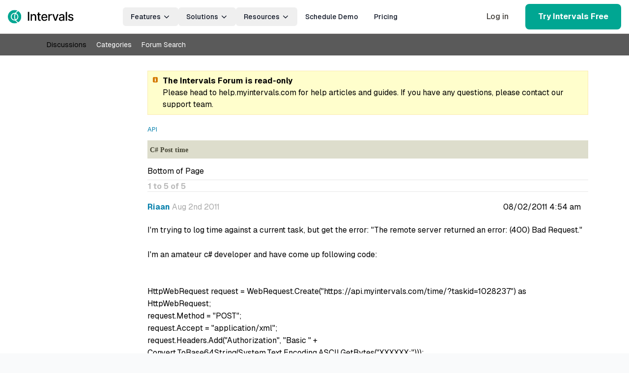

--- FILE ---
content_type: text/html; charset=UTF-8
request_url: https://www.myintervals.com/forum/discussion/745/c-post-time/
body_size: 12751
content:
<!DOCTYPE html>
<html lang="en">
   <head>
   <meta charset="UTF-8" /><!-- Critical preconnects for performance -->
<link rel="preconnect" href="https://www.googletagmanager.com" />
<link rel="preconnect" href="https://www.googleadservices.com" />
<link rel="preconnect" href="https://bat.bing.com" />
<link rel="preconnect" href="https://www.clarity.ms" />
<link rel="preconnect" href="https://stats.myintervals.com" />
<link rel="preconnect" href="https://fonts.googleapis.com" />
<link rel="preconnect" href="https://fonts.gstatic.com" crossorigin />
<link rel="preconnect" href="https://js.hs-scripts.com" />

<!-- Google Tag Manager -->
<script>(function(w,d,s,l,i){w[l]=w[l]||[];w[l].push({'gtm.start':
new Date().getTime(),event:'gtm.js'});var f=d.getElementsByTagName(s)[0],
j=d.createElement(s),dl=l!='dataLayer'?'&l='+l:'';j.async=true;j.src=
'https://www.googletagmanager.com/gtm.js?id='+i+dl;f.parentNode.insertBefore(j,f);
})(window,document,'script','dataLayer','GTM-MXHGGCZQ');</script>
<!-- End Google Tag Manager -->

<script>
    window.dataLayer = window.dataLayer || [];
    function gtag(){dataLayer.push(arguments);}
    gtag('js', new Date());
    
    // Add any existing dataLayer data
    </script>

<script async src="https://www.googletagmanager.com/gtag/js?id=G-16EEVC5ZG7"></script>
<script>
    var gtagConfig = {
    "anonymize_ip": true,
    "link_attribution": true,
    "content_group": "forum"
};
    gtag('config','G-16EEVC5ZG7', gtagConfig);     gtag('config','G-L6BVJN5C2G', gtagConfig);      gtag('config','G-SCE5HZY2SZ', gtagConfig);          gtag('config', 'AW-1065881399', gtagConfig);
    gtag('event', 'page_view', []);

    // ========================================
    // MARKETING FUNNEL CONVERSION TRACKING
    // ========================================

    // Track pricing page views
    
    // Track demo form page views
    
    // Track video page views
    
    // Track signup page views
        
    </script>

 

<title>C# Post time | Intervals Project & Time Tracking Forum</title>
      <meta name="description" content="I&amp;#039;m trying to log time against a current task, but get the error: &amp;quot;The remote server returned an error: (400) Bad Request.&amp;quot; I&amp;#039;m an amateur c# developer and h" />
      <link rel="canonical" href="https://www.myintervals.com/forum/discussion/745/c-post-time/">
      <!-- Google Fonts - Geist (load first for best performance) -->
      <link href="https://fonts.googleapis.com/css2?family=Geist:wght@400;500;700&display=swap" rel="stylesheet">
      <meta name="viewport" content="width=device-width" />
      <link rel="shortcut icon" href="https://myintervals.b-cdn.net/favicon.ico" />
      <link rel="apple-touch-icon" href="https://myintervals.b-cdn.net/apple-touch-icon.png" />
      <style>
/*! /css/critical.css */ 
</style>
        <link rel="stylesheet" href="https://myintervals.b-cdn.net/css/cache/tailwind.min_36a1b42298b7adf41c65b59e07f40e5f.css">

        <!-- Font Awesome Icons -->
        <script src="https://kit.fontawesome.com/9a36c5fced.js" crossorigin="anonymous"></script>

        <!-- Prevent FOUC for Tailwind -->
        <style>
            /* Hide content until Tailwind loads */
            .tailwind-loading {
                visibility: hidden;
            }
            .tailwind-loaded {
                visibility: visible;
            }
        </style>
    <link rel="stylesheet" href="https://myintervals.b-cdn.net/css/cache/min/screen_cbd39dd17aee5fa0262a774e68d31394.css" type="text/css">
    <link rel="stylesheet" href="https://myintervals.b-cdn.net/css/cache/gdpr_85d14aa3584b9df7e8f49c6bb794d7ba.css" type="text/css">
    <link rel="stylesheet" href="https://myintervals.b-cdn.net/forum/themes/intervals/styles/default/vanilla.css" type="text/css"><script>
/*! /js/attribution.js */ 
window.Intervals=window.Intervals||{};(function(w,d){function isJSON(str){try{JSON.parse(str);}catch(e){return false;}
return true;}
var store={clear:function(){localStorage.clear();},get:function(k,unserialize){var item=localStorage.getItem(k);if(unserialize&&item){item=isJSON(item)?JSON.parse(item):null;}
return item;},set:function(k,v,serialize){var last=v[v.length-1],penultimate=v.length>1?v[v.length-2]:null;if(penultimate&&penultimate.date){var d1=new Date(penultimate.date*1000),d2=new Date(last.date*1000),sec=(d2.getTime()-d1.getTime())/1000;if(sec<=2){return;}}
localStorage.setItem(k,serialize?JSON.stringify(v):v);}};w.Intervals.store=store;w.Intervals.refs=function(visit){if(!visit)return;var key='hist',hist=w.Intervals.store.get(key,true)||[];hist.push(visit);w.Intervals.store.set(key,hist,true);};w.Intervals.trackStore=function(form){if(typeof w.Intervals.store==='undefined')return;var el=form.elements['f_hist'];el.value=w.Intervals.store.get('hist');form.submit();}})(window,document);</script><script> 
/*! /js/attribution.js */ 
window.Intervals=window.Intervals||{};(function(w,d){function isJSON(str){try{JSON.parse(str);}catch(e){return false;}
return true;}
var store={clear:function(){localStorage.clear();},get:function(k,unserialize){var item=localStorage.getItem(k);if(unserialize&&item){item=isJSON(item)?JSON.parse(item):null;}
return item;},set:function(k,v,serialize){var last=v[v.length-1],penultimate=v.length>1?v[v.length-2]:null;if(penultimate&&penultimate.date){var d1=new Date(penultimate.date*1000),d2=new Date(last.date*1000),sec=(d2.getTime()-d1.getTime())/1000;if(sec<=2){return;}}
localStorage.setItem(k,serialize?JSON.stringify(v):v);}};w.Intervals.store=store;w.Intervals.refs=function(visit){if(!visit)return;var key='hist',hist=w.Intervals.store.get(key,true)||[];hist.push(visit);w.Intervals.store.set(key,hist,true);};w.Intervals.trackStore=function(form){if(typeof w.Intervals.store==='undefined')return;var el=form.elements['f_hist'];el.value=w.Intervals.store.get('hist');form.submit();}})(window,document);</script>
<script> </script>
    <script defer src="https://myintervals.b-cdn.net/js/cache/min/intervals_de28f6f23556b8ddab7aafcbf810eab1.js"></script>
    <script defer src="https://myintervals.b-cdn.net/forum/js/packer-scripts.js"></script>

<!-- Knock2 Integration -->
<script async src="https://knock2-backend-2ba4792164c3.herokuapp.com/install/myintervals_com"></script>
</head>
<body id="CommentsPage"  class="tailwind-loading"><script>
// Handle Tailwind CSS loading to prevent FOUC
document.addEventListener("DOMContentLoaded", function() {
    // Check if Tailwind is loaded by testing for a Tailwind class
    function checkTailwindLoaded() {
        const testElement = document.createElement("div");
        testElement.className = "hidden";
        document.body.appendChild(testElement);
        const isLoaded = getComputedStyle(testElement).display === "none";
        document.body.removeChild(testElement);

        if (isLoaded) {
            document.body.classList.remove("tailwind-loading");
            document.body.classList.add("tailwind-loaded");
        } else {
            // Retry after a short delay
            setTimeout(checkTailwindLoaded, 50);
        }
    }

    // Start checking for Tailwind
    checkTailwindLoaded();

    // Fallback: show content after 1 second even if Tailwind hasnt loaded
    setTimeout(function() {
        document.body.classList.remove("tailwind-loading");
        document.body.classList.add("tailwind-loaded");
    }, 1000);
});
</script><div id="all">
<header id="header" class="bg-white sticky top-0 z-40 border-b border-stone-300">
    <!-- Navigation Schema -->
    <script type="application/ld+json">
    {
        "@context": "https://schema.org",
        "@type": "SiteNavigationElement",
        "name": "Main Navigation",
        "hasPart": [
            {
                "@type": "SiteNavigationElement",
                "name": "Features",
                "description": "Core features of Intervals software",
                "url": "/features",
                "hasPart": [
                    {
                        "@type": "SiteNavigationElement",
                        "name": "Time Tracking",
                        "description": "Simple time tracking your team will actually use",
                        "url": "/features/time-tracking-software"
                    },
                    {
                        "@type": "SiteNavigationElement",
                        "name": "Project Management",
                        "description": "Plan, track, and deliver projects with clarity",
                        "url": "/features/project-management-software"
                    },
                    {
                        "@type": "SiteNavigationElement",
                        "name": "Reports & Analysis",
                        "description": "Detailed reporting and analysis features",
                        "url": "/features/reports-and-analysis"
                    },
                    {
                        "@type": "SiteNavigationElement",
                        "name": "Invoicing & Payments",
                        "description": "Get paid faster with seamless invoicing and online payments",
                        "url": "/features/invoicing-and-payments"
                    }
                ]
            },
            {
                "@type": "SiteNavigationElement",
                "name": "Solutions",
                "description": "Industry-specific solutions",
                "url": "/solutions",
                "hasPart": [
                    {
                        "@type": "SiteNavigationElement",
                        "name": "Web & Software Development",
                        "url": "/solutions/web-software-development"
                    },
                    {
                        "@type": "SiteNavigationElement",
                        "name": "Creative & Marketing Agencies",
                        "url": "/solutions/creative-marketing-agencies"
                    },
                    {
                        "@type": "SiteNavigationElement",
                        "name": "Consulting Services",
                        "url": "/solutions/consulting-services"
                    },
                    {
                        "@type": "SiteNavigationElement",
                        "name": "IT Services",
                        "url": "/solutions/it-services"
                    },
                    {
                        "@type": "SiteNavigationElement",
                        "name": "Remote Teams",
                        "url": "/solutions/remote-teams"
                    },
                    {
                        "@type": "SiteNavigationElement",
                        "name": "Professional Services Automation",
                        "url": "/solutions/professional-services-automation"
                    }
                ]
            },
            {
                "@type": "SiteNavigationElement",
                "name": "Resources",
                "description": "Help and documentation",
                "hasPart": [
                    {
                        "@type": "SiteNavigationElement",
                        "name": "Blog",
                        "url": "/blog/"
                    },
                    {
                        "@type": "SiteNavigationElement",
                        "name": "Video Demo",
                        "url": "/video"
                    },
                    {
                        "@type": "SiteNavigationElement",
                        "name": "Help Center",
                        "url": "https://help.myintervals.com/"
                    },
                    {
                        "@type": "SiteNavigationElement",
                        "name": "Developer Documentation",
                        "url": "/api"
                    },
                    {
                        "@type": "SiteNavigationElement",
                        "name": "FAQ",
                        "url": "/faq"
                    }
                ]
            }
        ]
    }
    </script>
    <nav class="flex items-center justify-between py-2 bg-white" style="width: 100%;" aria-label="Main Navigation" itemscope itemtype="https://schema.org/SiteNavigationElement">
        <div class="container-wide flex items-center justify-between w-full">
            <!-- Logo -->
            <div class="flex items-center gap-4 flex-shrink-0">
                <a href="/" class="block" aria-label="Intervals Home">
                    <img src="https://myintervals.b-cdn.net/i/layout/intervals-logo.svg" alt="Intervals logo" width="170" class="h-8 w-auto" loading="lazy" />
                </a>
            </div>

            <!-- Main Nav Links (center) - Desktop Only -->
            <ul class="hidden lg:flex flex-1 justify-center text-base font-medium list-none [&>li]:mb-0">
                <!-- Features Dropdown -->
                <li class="relative group">
                    <button class="nav-link inline-flex items-center px-4 py-2 rounded-md gap-2 transition-all duration-150 ease-in-out group-hover:bg-teal-500 group-hover:text-white text-stone-900 text-sm leading-relaxed min-w-max align-top cursor-default hover:cursor-pointer" aria-haspopup="true" aria-expanded="false">
                        Features
                        <svg class="w-4 h-4 ml-1 transition-transform duration-200 group-hover:rotate-180" fill="none" stroke="currentColor" stroke-width="2" viewBox="0 0 24 24"><path d="M19 9l-7 7-7-7"/></svg>
                    </button>
                    <div class="absolute left-0 top-full py-6 px-8 bg-white border border-stone-200 rounded-lg min-w-[32rem] z-[1000] shadow-xl flex flex-row gap-8 opacity-0 group-hover:opacity-100 pointer-events-none group-hover:pointer-events-auto transition-opacity">
                        <!-- Pillars (left column) -->
                        <div class="flex-1 min-w-[18rem]">
                            <div class="mb-4 text-xs font-semibold text-stone-500 uppercase tracking-wider">Features</div>
                            <ul class="space-y-4 list-none">
                                <li itemprop="hasPart" itemscope itemtype="https://schema.org/SiteNavigationElement">
                                    <a href="/features/time-tracking-software" class="flex items-start gap-3 hover:text-teal-500" itemprop="url">
                                        <span class="inline-flex items-center justify-center w-10 h-10 rounded-full flex-shrink-0" aria-hidden="true">
                                        <i class="fa-light fa-clock text-stone-400 fa-2x"></i>
                                        </span>
                                        <span>
                                            <span class="block font-semibold text-base" itemprop="name">Time Tracking</span>
                                            <span class="block text-sm text-stone-600" itemprop="description">Simple time tracking your team will actually use.</span>
                                        </span>
                                    </a>
                                </li>
                                <li itemprop="hasPart" itemscope itemtype="https://schema.org/SiteNavigationElement">
                                    <a href="/features/project-management-software" class="flex items-start gap-3 hover:text-teal-500" itemprop="url">
                                        <span class="inline-flex items-center justify-center w-10 h-10 rounded-full flex-shrink-0" aria-hidden="true">
                                        <i class="fa-light fa-tasks text-stone-400 fa-2x"></i>
                                        </span>
                                        <span>
                                            <span class="block font-semibold text-base" itemprop="name">Project Management</span>
                                            <span class="block text-sm text-stone-600" itemprop="description">Plan, track, and deliver projects with clarity.</span>
                                        </span>
                                    </a>
                                </li>

                                <li itemprop="hasPart" itemscope itemtype="https://schema.org/SiteNavigationElement">
                                    <a href="/features/reports-and-analysis" class="flex items-start gap-3 hover:text-teal-500" itemprop="url">
                                        <span class="inline-flex items-center justify-center w-10 h-10 rounded-full flex-shrink-0" aria-hidden="true">
                                        <i class="fa-light fa-chart-simple text-stone-400 fa-2x"></i>
                                        </span>
                                        <span>
                                            <span class="block font-semibold text-base" itemprop="name">Reports &amp; Analysis</span>
                                            <span class="block text-sm text-stone-600" itemprop="description">Detailed reporting and analysis features.</span>
                                        </span>
                                    </a>
                                </li>
                                <li itemprop="hasPart" itemscope itemtype="https://schema.org/SiteNavigationElement">
                                    <a href="/features/invoicing-and-payments" class="flex items-start gap-3 hover:text-teal-500" itemprop="url">
                                        <span class="inline-flex items-center justify-center w-10 h-10 rounded-full flex-shrink-0" aria-hidden="true">
                                        <i class="fa-light fa-circle-dollar text-stone-400 fa-2x"></i>
                                        </span>
                                        <span>
                                            <span class="block font-semibold text-base" itemprop="name">Invoicing &amp; Payments</span>
                                            <span class="block text-sm text-stone-600" itemprop="description">Get paid faster with seamless invoicing and online payments.</span>
                                        </span>
                                    </a>
                                </li>
                                <li><hr class="my-2 border-stone-200"></li>
                                <li><a href="/features" class="block py-2 text-base font-sans font-normal transition font-semibold text-intervals-600 hover:text-teal-500">All Features</a></li>
                            </ul>
                        </div>
                        <!-- Apps & Integrations (right column) -->
                        <div class="w-64 border-l border-stone-100 pl-8" itemscope itemtype="https://schema.org/SiteNavigationElement">
                            <div class="mb-4 text-xs font-semibold text-stone-500 uppercase tracking-wider" itemprop="name">Apps & Integrations</div>
                            <ul class="space-y-3 list-none items-center">
                                <li itemprop="hasPart" itemscope itemtype="https://schema.org/SiteNavigationElement">
                                    <a href="/integrations" class="flex gap-2 text-sm text-stone-700 hover:text-teal-600" itemprop="url">
                                        <span class="inline-block w-4 h-4" aria-hidden="true"><i class="fa-light fa-plug text-stone-400"></i></span>
                                        <span itemprop="name">Integrations</span>
                                    </a>
                                </li>
                                <li itemprop="hasPart" itemscope itemtype="https://schema.org/SiteNavigationElement">
                                    <a href="/apps" class="flex gap-2 text-sm text-stone-700 hover:text-teal-600" itemprop="url">
                                        <span class="inline-block w-4 h-4" aria-hidden="true"><i class="fa-light fa-mobile text-stone-400"></i></span>
                                        <span itemprop="name">Mobile App</span>
                                    </a>
                                </li>
                                <li itemprop="hasPart" itemscope itemtype="https://schema.org/SiteNavigationElement">
                                    <a href="/api" class="flex gap-2 text-sm text-stone-700 hover:text-teal-600" itemprop="url">
                                        <span class="inline-block w-4 h-4" aria-hidden="true"><i class="fa-light fa-brackets-curly text-stone-400"></i></span>
                                        <span itemprop="name">API</span>
                                    </a>
                                </li>
                            </ul>
                        </div>
                    </div>
                </li>
                <!-- Solutions Dropdown -->
                <li class="relative group">
                    <button class="nav-link inline-flex items-center px-4 py-2 rounded-md gap-2 transition-all duration-150 ease-in-out group-hover:bg-teal-500 group-hover:text-white text-stone-900 text-sm leading-relaxed min-w-max align-top cursor-default hover:cursor-pointer" aria-haspopup="true" aria-expanded="false">
                        Solutions
                        <svg class="w-4 h-4 ml-1 transition-transform duration-200 group-hover:rotate-180" fill="none" stroke="currentColor" stroke-width="2" viewBox="0 0 24 24"><path d="M19 9l-7 7-7-7"/></svg>
                    </button>
                    <div class="absolute left-0 top-full py-2 px-[0.1875rem] bg-white border border-stone-200 rounded-lg min-w-[16rem] z-[1000] opacity-0 group-hover:opacity-100 pointer-events-none group-hover:pointer-events-auto transition-opacity">
                        <ul class="list-none">
                            <li><a href="/solutions" class="nav-dropdown-link block py-2 px-4 text-sm font-sans font-normal transition font-semibold text-intervals-600">All Solutions</a></li>
                            <li><hr class="my-2 border-stone-200"></li>
                            <li><a href="/solutions/web-software-development" class="nav-dropdown-link block py-2 px-4 text-sm font-sans font-normal transition">Web & Software Development</a></li>
                            <li><a href="/solutions/creative-marketing-agencies" class="nav-dropdown-link block py-2 px-4 text-sm font-sans font-normal transition">Creative & Marketing Agencies</a></li>
                            <li><a href="/solutions/consulting-services" class="nav-dropdown-link block py-2 px-4 text-sm font-sans font-normal transition">Consulting Services</a></li>
                            <li><a href="/solutions/it-services" class="nav-dropdown-link block py-2 px-4 text-sm font-sans font-normal transition">IT Services</a></li>
                            <li><a href="/solutions/remote-teams" class="nav-dropdown-link block py-2 px-4 text-sm font-sans font-normal transition">Remote Teams</a></li>
                            <li><a href="/solutions/professional-services-automation" class="nav-dropdown-link block py-2 px-4 text-sm font-sans font-normal transition">Professional Services Automation</a></li>
                            <li><hr class="my-2 border-stone-200"></li>
                            <li><a href="/reviews" class="nav-dropdown-link block py-2 px-4 text-sm font-sans font-normal transition">Customers</a></li>
                            <li><a href="/case-studies" class="nav-dropdown-link block py-2 px-4 text-sm font-sans font-normal transition">Case Studies</a></li>
                        </ul>
                    </div>
                </li>
                <!-- Resources Dropdown -->
                <li class="relative group">
                    <button class="nav-link inline-flex items-center px-4 py-2 rounded-md gap-2 transition-all duration-150 ease-in-out group-hover:bg-teal-500 group-hover:text-white text-stone-900 text-sm leading-relaxed min-w-max align-top cursor-default hover:cursor-pointer" aria-haspopup="true" aria-expanded="false">
                        Resources
                        <svg class="w-4 h-4 ml-1 transition-transform duration-200 group-hover:rotate-180" fill="none" stroke="currentColor" stroke-width="2" viewBox="0 0 24 24"><path d="M19 9l-7 7-7-7"/></svg>
                    </button>
                    <div class="absolute left-0 top-full py-2 px-[0.1875rem] bg-white border border-stone-200 rounded-lg min-w-[16rem] z-[1000] opacity-0 group-hover:opacity-100 pointer-events-none group-hover:pointer-events-auto transition-opacity">
                        <ul class="list-none">
                            <li><a href="/blog/" class="nav-dropdown-link block py-2 px-4 text-sm font-sans font-normal transition">Blog</a></li>
                            <li><a href="/video" class="nav-dropdown-link block py-2 px-4 text-sm font-sans font-normal transition">Video Demo (2min)</a></li>
                            <li><a href="https://help.myintervals.com/" target="_blank" rel="noopener" class="nav-dropdown-link block py-2 px-4 text-sm font-sans font-normal transition">Help Center</a></li>
                            <li><a href="/api" class="nav-dropdown-link block py-2 px-4 text-sm font-sans font-normal transition">Developer Documentation</a></li>
                            <li><a href="/faq" class="nav-dropdown-link block py-2 px-4 text-sm font-sans font-normal transition">FAQ</a></li>
                        </ul>
                    </div>
                </li>

                <!-- Schedule Demo - Standalone Link -->
                <li class="group">
                    <a href="/schedule-demo" class="nav-link inline-flex items-center px-4 py-2 rounded-md gap-2 transition-all duration-150 ease-in-out group-hover:bg-teal-500 group-hover:text-white group-focus:bg-teal-500 group-focus:text-white text-stone-900 text-sm leading-relaxed min-w-max align-top">
                        Schedule Demo
                    </a>
                </li>

                <!-- Pricing - Standalone Link -->
                <li class="group">
                    <a href="/pricing" class="nav-link inline-flex items-center px-4 py-2 rounded-md gap-2 transition-all duration-150 ease-in-out group-hover:bg-teal-500 group-hover:text-white group-focus:bg-teal-500 group-focus:text-white text-stone-900 text-sm leading-relaxed min-w-max align-top">
                        Pricing
                    </a>
                </li>

            </ul>

            <!-- Utility Links (right) - Desktop Only -->
            <ul class="hidden lg:flex items-center gap-4 text-base ml-8 list-none [&>li]:mb-0">
                <li><a href="/login" class="btn-ghost ml-2">Log in</a></li>
                <li><a href="/signup" class="btn-primary ml-2">Try Intervals Free</a></li>
            </ul>

            <!-- Mobile Menu Button -->
            <button class="lg:hidden flex items-center justify-center w-10 h-10 rounded-md text-stone-700 hover:text-stone-900 hover:bg-stone-100 focus:outline-none focus:ring-2 focus:ring-inset focus:ring-teal-500 transition-colors duration-200" id="mobile-menu-toggle" aria-label="Open Menu" aria-expanded="false">
                <svg class="w-6 h-6" fill="none" stroke="currentColor" viewBox="0 0 24 24" id="menu-icon">
                    <path stroke-linecap="round" stroke-linejoin="round" stroke-width="2" d="M4 6h16M4 12h16M4 18h16"/>
                </svg>
                <svg class="w-6 h-6 hidden" fill="none" stroke="currentColor" viewBox="0 0 24 24" id="close-icon">
                    <path stroke-linecap="round" stroke-linejoin="round" stroke-width="2" d="M6 18L18 6M6 6l12 12"/>
                </svg>
            </button>
        </div>
    </nav>

    <!-- Mobile Menu Overlay -->
    <div id="mobile-menu-overlay" class="lg:hidden fixed inset-0 bg-stone-900 bg-opacity-50 z-40 opacity-0 pointer-events-none transition-opacity duration-300"></div>

    <!-- Mobile Menu Panel -->
    <div id="mobile-menu" class="lg:hidden fixed top-0 right-0 w-full max-w-sm h-full bg-white shadow-xl z-50 transform translate-x-full transition-transform duration-300 ease-in-out">
        <div class="flex flex-col h-full">
            <!-- Mobile Menu Header -->
            <div class="flex items-center justify-between p-6 border-b border-stone-200">
                <div class="flex items-center">
                    <img src="https://myintervals.b-cdn.net/i/layout/intervals-logo.svg" alt="Intervals logo" width="140" class="h-7 w-auto" />
                </div>
                <button id="mobile-menu-close" class="flex items-center justify-center w-8 h-8 rounded-md text-stone-500 hover:text-stone-700 hover:bg-stone-100 focus:outline-none focus:ring-2 focus:ring-inset focus:ring-teal-500 transition-colors duration-200" aria-label="Close Menu">
                    <svg class="w-5 h-5" fill="none" stroke="currentColor" viewBox="0 0 24 24">
                        <path stroke-linecap="round" stroke-linejoin="round" stroke-width="2" d="M6 18L18 6M6 6l12 12"/>
                    </svg>
                </button>
            </div>

            <!-- Mobile Menu Content -->
            <div class="flex-1 overflow-y-auto">
                <nav class="px-6 py-4 space-y-1">
                    <!-- Features Section -->
                    <div class="mobile-menu-section">
                        <button class="mobile-menu-toggle w-full flex items-center justify-between py-3 px-4 text-left text-base font-medium text-stone-900 hover:bg-stone-50 rounded-md transition-colors duration-200" data-target="product-submenu">
                            Features
                            <svg class="w-4 h-4 transition-transform duration-200" fill="none" stroke="currentColor" viewBox="0 0 24 24">
                                <path stroke-linecap="round" stroke-linejoin="round" stroke-width="2" d="M19 9l-7 7-7-7"/>
                            </svg>
                        </button>
                        <div id="product-submenu" class="mobile-submenu hidden pl-6 space-y-2 my-2 list-none">
                            <ul class="list-none">
                                <li><a href="/features/time-tracking-software" class="mobile-menu-link">Time Tracking</a></li>
                                <li><a href="/features/project-management-software" class="mobile-menu-link">Project Management</a></li>
                                <li><a href="/features/reports-and-analysis" class="mobile-menu-link">Reports & Analysis</a></li>
                                <li><a href="/features/invoicing-and-payments" class="mobile-menu-link">Invoicing & Payments</a></li>
                                <li><a href="/features" class="mobile-menu-link">All Features</a></li>
                            </ul>
                        </div>
                    </div>

                    <!-- Solutions Section -->
                    <div class="mobile-menu-section">
                        <button class="mobile-menu-toggle w-full flex items-center justify-between py-3 px-4 text-left text-base font-medium text-stone-900 hover:bg-stone-50 rounded-md transition-colors duration-200" data-target="solutions-submenu">
                            Solutions
                            <svg class="w-4 h-4 transition-transform duration-200" fill="none" stroke="currentColor" viewBox="0 0 24 24">
                                <path stroke-linecap="round" stroke-linejoin="round" stroke-width="2" d="M19 9l-7 7-7-7"/>
                            </svg>
                        </button>
                        <div id="solutions-submenu" class="mobile-submenu hidden pl-6 space-y-2 my-2 list-none">
                            <ul class="list-none">
                            <li><a href="/solutions/web-software-development" class="mobile-menu-link">Web & Software Development</a></li>
                            <li><a href="/solutions/creative-marketing-agencies" class="mobile-menu-link">Creative & Marketing Agencies</a></li>
                            <li><a href="/solutions/consulting-services" class="mobile-menu-link">Consulting Services</a></li>
                            <li><a href="/solutions/it-services" class="mobile-menu-link">IT Services</a></li>
                            <li><a href="/solutions/remote-teams" class="mobile-menu-link">Remote Teams</a></li>
                            <li><a href="/solutions/professional-services-automation" class="mobile-menu-link">Professional Services Automation</a></li>
                            <li><a href="/solutions" class="mobile-menu-link">All Solutions</a></li>
                            <li><hr class="my-2 border-stone-200"></li>
                            <li><a href="/reviews" class="mobile-menu-link">Customers</a></li>
                            <li><a href="/case-studies" class="mobile-menu-link">Case Studies</a></li>
                            </ul>
                        </div>
                    </div>

                    <!-- Resources Section -->
                    <div class="mobile-menu-section">
                        <button class="mobile-menu-toggle w-full flex items-center justify-between py-3 px-4 text-left text-base font-medium text-stone-900 hover:bg-stone-50 rounded-md transition-colors duration-200" data-target="resources-submenu">
                            Resources
                            <svg class="w-4 h-4 transition-transform duration-200" fill="none" stroke="currentColor" viewBox="0 0 24 24">
                                <path stroke-linecap="round" stroke-linejoin="round" stroke-width="2" d="M19 9l-7 7-7-7"/>
                            </svg>
                        </button>
                        <div id="resources-submenu" class="mobile-submenu hidden pl-6 space-y-2 my-2 list-none">
                            <ul class="list-none">
                                <li><a href="/blog/" class="mobile-menu-link">Blog</a></li>
                                <li><a href="/video" class="mobile-menu-link">Video Demo (2min)</a></li>
                                <li><a href="https://help.myintervals.com/" target="_blank" rel="noopener" class="mobile-menu-link">Help Center</a></li>
                                <li><a href="/intervals-api-tour.php" class="mobile-menu-link">Developer Documentation</a></li>
                                <li><a href="/faq" class="mobile-menu-link">FAQ</a></li>
                            </ul>
                        </div>
                    </div>

                    <!-- Standalone Links -->
                    <div class="pt-4">
                        <a href="/schedule-demo" class="mobile-menu-link block py-3 px-4 text-base font-medium text-stone-900 hover:bg-stone-50 rounded-md transition-colors duration-200">Schedule Demo</a>
                        <a href="/pricing" class="mobile-menu-link block py-3 px-4 text-base font-medium text-stone-900 hover:bg-stone-50 rounded-md transition-colors duration-200">Pricing</a>
                    </div>
                </nav>
            </div>

            <!-- Mobile Menu Footer -->
            <div class="p-6 border-t border-stone-200 space-y-3">
                <a href="/login" class="w-full flex items-center justify-center px-4 py-2 border border-stone-300 rounded-md shadow-sm text-base font-medium text-stone-700 bg-white hover:bg-stone-50 transition-colors duration-200">
                    Login
                </a>
                <a href="/signup" class="w-full flex items-center justify-center px-4 py-2 border border-transparent rounded-md shadow-sm text-base font-medium text-white bg-teal-600 hover:bg-teal-700 transition-colors duration-200">
                    Try Intervals Free
                </a>
            </div>
        </div>
    </div>
</header>

<!-- Mobile Menu Styles - Moved to external CSS for better performance -->
<style>
/* Mobile Menu Styles */
.mobile-menu-link {
    @apply block py-2 px-4 text-sm text-stone-700 hover:text-stone-900 hover:bg-stone-50 rounded-md transition-colors duration-200;
}

.mobile-submenu {
    @apply overflow-hidden transition-all duration-300 ease-in-out;
    max-height: 0;
}

.mobile-submenu.show {
    max-height: 1000px; /* Large enough to accommodate content */
}

.mobile-menu-toggle[aria-expanded="true"] svg {
    transform: rotate(180deg);
}
</style>

<!-- Optimized Mobile Menu JavaScript -->
<script>
document.addEventListener('DOMContentLoaded', function() {
    const mobileMenuToggle = document.getElementById('mobile-menu-toggle');
    const mobileMenu = document.getElementById('mobile-menu');
    const mobileMenuOverlay = document.getElementById('mobile-menu-overlay');
    const mobileMenuClose = document.getElementById('mobile-menu-close');
    const menuIcon = document.getElementById('menu-icon');
    const closeIcon = document.getElementById('close-icon');
    const mobileMenuToggles = document.querySelectorAll('.mobile-menu-toggle');

    // Toggle mobile menu
    function toggleMobileMenu() {
        const isOpen = mobileMenu.classList.contains('translate-x-0');
        if (isOpen) {
            closeMobileMenu();
        } else {
            openMobileMenu();
        }
    }

    function openMobileMenu() {
        mobileMenu.classList.remove('translate-x-full');
        mobileMenu.classList.add('translate-x-0');
        mobileMenuOverlay.classList.remove('opacity-0', 'pointer-events-none');
        mobileMenuOverlay.classList.add('opacity-100');
        mobileMenuToggle.setAttribute('aria-expanded', 'true');
        menuIcon.classList.add('hidden');
        closeIcon.classList.remove('hidden');
        document.body.style.overflow = 'hidden';
    }

    function closeMobileMenu() {
        mobileMenu.classList.remove('translate-x-0');
        mobileMenu.classList.add('translate-x-full');
        mobileMenuOverlay.classList.remove('opacity-100');
        mobileMenuOverlay.classList.add('opacity-0', 'pointer-events-none');
        mobileMenuToggle.setAttribute('aria-expanded', 'false');
        menuIcon.classList.remove('hidden');
        closeIcon.classList.add('hidden');
        document.body.style.overflow = '';

        // Close all submenus
        mobileMenuToggles.forEach(toggle => {
            toggle.setAttribute('aria-expanded', 'false');
            const submenu = document.getElementById(toggle.getAttribute('data-target'));
            if (submenu) {
                submenu.classList.remove('show');
                submenu.classList.add('hidden');
                submenu.style.maxHeight = '0px';
            }
        });
    }

    // Event listeners
    mobileMenuToggle.addEventListener('click', toggleMobileMenu);
    mobileMenuClose.addEventListener('click', closeMobileMenu);
    mobileMenuOverlay.addEventListener('click', closeMobileMenu);

    // Handle submenu toggles
    mobileMenuToggles.forEach(toggle => {
        toggle.addEventListener('click', function(e) {
            e.preventDefault();
            e.stopPropagation();

            const target = this.getAttribute('data-target');
            const submenu = document.getElementById(target);
            const isExpanded = this.getAttribute('aria-expanded') === 'true';

            // Close all other submenus
            mobileMenuToggles.forEach(otherToggle => {
                if (otherToggle !== this) {
                    otherToggle.setAttribute('aria-expanded', 'false');
                    const otherSubmenu = document.getElementById(otherToggle.getAttribute('data-target'));
                    if (otherSubmenu) {
                        otherSubmenu.classList.remove('show');
                        otherSubmenu.classList.add('hidden');
                        otherSubmenu.style.maxHeight = '0px';
                    }
                }
            });

            // Toggle current submenu
            if (isExpanded) {
                this.setAttribute('aria-expanded', 'false');
                submenu.classList.remove('show');
                submenu.classList.add('hidden');
                submenu.style.maxHeight = '0px';
            } else {
                this.setAttribute('aria-expanded', 'true');
                submenu.classList.remove('hidden');
                submenu.classList.add('show');
                submenu.style.maxHeight = submenu.scrollHeight + 'px';
            }
        });
    });

    // Handle escape key
    document.addEventListener('keydown', function(e) {
        if (e.key === 'Escape') {
            closeMobileMenu();
        }
    });

    // Handle window resize
    window.addEventListener('resize', function() {
        if (window.innerWidth >= 1024) { // lg breakpoint
            closeMobileMenu();
        }
    });
});
</script><div class="subnavigation"><div class="wrapper"><ul><li class="TabOn"><a href="https://www.myintervals.com/forum/discussions/" >Discussions</a></li><li><a href="https://www.myintervals.com/forum/categories/" >Categories</a></li><li><a href="https://www.myintervals.com/forum/search/" >Forum Search</a></li></ul></div></div><div id="bHeader"><a id="pgtop"></a><div id="Session"></div></div><div id="Body"><div id="Panel"></div>
<div id="Content"><div id="NoticeCollector" class="Notices"><div class="Notice"><strong>The Intervals Forum is read-only</strong>
   <br>Please head to <a href="https://help.myintervals.com">help.myintervals.com</a> for help articles and guides. If you have any questions, please <a href="https://www.myintervals.com/contact">contact our support team.</a></div></div><div class="">
      <h2 style="font-size: 13px; color:#0881AD; font-weight: normal;"><a href="https://www.myintervals.com/forum/1/1/api/">API</a>  </h2><h1 style="color: #444433; background-color: #DDDDCC; padding: 9px 11px 7px 5px; font-size: 14px; font-family: verdana, sans serif;"><strong>C# Post time</strong></h1><a href="#pgbottom">Bottom of Page</a>
        <div class="PageInfo">
            <p>1 to 5 of 5</p>
            
			<ol class="PageList PageListEmpty">
		<li>&nbsp;</li>
			</ol>
		
        </div>
    </div><div class="">

    <div id="ContentBody">
        <ol id="Comments"><li id="Comment_2386">
            <a id="Item_1"></a>
            <div class="CommentHeader">
                <ul>
                    <li>
                        
                        <a href="https://www.myintervals.com/forum/account/994/">Riaan</a></li>
                    <li>Aug 2nd 2011</li>
                </ul> 08/02/2011 4:54 am 
                <span>
                    &nbsp;

                </span>
            </div><div class="CommentBody" id="CommentBody_2386"><!DOCTYPE html PUBLIC "-//W3C//DTD HTML 4.0 Transitional//EN" "https://www.w3.org/TR/REC-html40/loose.dtd">
<html><body><p>I'm trying to log time against a current task, but get the error: "The remote server returned an error: (400) Bad Request."<br><br>I'm an amateur c# developer and have come up following code:<br><br><br>            HttpWebRequest request = WebRequest.Create("https://api.myintervals.com/time/?taskid=1028237") as HttpWebRequest;<br>            request.Method = "POST";<br>            request.Accept = "application/xml";<br>            request.Headers.Add("Authorization", "Basic " + Convert.ToBase64String(System.Text.Encoding.ASCII.GetBytes("XXXXXX:")));<br>            StreamWriter writer = new StreamWriter(request.GetRequestStream());<br>            writer.Write(@"&lt;?xml version=""1.0"" encoding=""UTF-8""?&gt;<br>&lt;time&gt;<br>	&lt;worktypeid&gt;164205&lt;/worktypeid&gt;<br>	&lt;personid&gt;56602&lt;/personid&gt;<br>	&lt;date&gt;2011-08-02&lt;/date&gt;<br>	&lt;time&gt;07:46:00&lt;/time&gt;<br>	&lt;billable&gt;f&lt;/billable&gt;<br>&lt;/time&gt;");<br>            writer.Flush();<br>            // Get response <br>            using (HttpWebResponse response = request.GetResponse() as HttpWebResponse)<br>            {<br>                // Get the response stream <br>                StreamReader reader = new StreamReader(response.GetResponseStream());<br><br>                // Console application output <br>                textBox1.Text = reader.ReadToEnd();<br>            }<br><br><br>Any ideas?  Or samples I can look at?<br><br>Thanks,<br>R</p></body></html>

            </div>
        </li><li id="Comment_2387" class="Alternate">
            <a id="Item_2"></a>
            <div class="CommentHeader">
                <ul>
                    <li>
                        <div class="CommentIcon" style="background-image:url('https://www.myintervals.com/i/bios/jaimeprado_icon.jpg');"></div>
                        <a href="https://www.myintervals.com/forum/account/4/">jprado</a></li>
                    <li>Aug 2nd 2011 <em>edited @ 08/02/2011 11:45 am </em></li>
                </ul> 08/02/2011 11:45 am 
                <span>
                    &nbsp;

                </span>
            </div><div class="CommentBody" id="CommentBody_2387"><!DOCTYPE html PUBLIC "-//W3C//DTD HTML 4.0 Transitional//EN" "https://www.w3.org/TR/REC-html40/loose.dtd">
<html><body><p>Take out ?taskid=1028237 from the request URL and add it in the xml instead:<br><br>&lt;taskid&gt;1028237&lt;/taskid&gt;<br><br>Also make sure that worktypeid is the correct id for the worktype. This id can be retrieved by listing the worktypes for the project.</p></body></html>

            </div>
        </li><li id="Comment_2388">
            <a id="Item_3"></a>
            <div class="CommentHeader">
                <ul>
                    <li>
                        
                        <a href="https://www.myintervals.com/forum/account/994/">Riaan</a></li>
                    <li>Aug 3rd 2011 <em>edited @ 08/04/2011 12:00 am </em></li>
                </ul> 08/04/2011 12:00 am 
                <span>
                    &nbsp;

                </span>
            </div><div class="CommentBody" id="CommentBody_2388"><!DOCTYPE html PUBLIC "-//W3C//DTD HTML 4.0 Transitional//EN" "https://www.w3.org/TR/REC-html40/loose.dtd">
<html><body><p>Thank you very much for the response.  I tried your suggestion, but did not work. I made some changes to the xml, but I think the problem is with the way I set up the request?<br><br>Should I use any encryption or format the xml in any specific way?<br>Would you please send a C# sample of how the to do a "POST"?<br><br>--my code--<br>             HttpWebRequest request = WebRequest.Create("https://api.myintervals.com/time/") as HttpWebRequest;<br>            request.Method = "POST";<br>            request.Accept = "application/xml";<br>            request.Headers.Add("Authorization", "Basic " + Convert.ToBase64String(System.Text.Encoding.ASCII.GetBytes("XXXXXXX:"))); <br><br>            StreamWriter writer = new StreamWriter(request.GetRequestStream());<br>            writer.Write(@"&lt;?xml version=""1.0"" encoding=""UTF-8""?&gt;<br>            &lt;time&gt;<br>                &lt;taskid&gt;1028237&lt;/taskid&gt;<br>                &lt;worktypeid&gt;164205&lt;/worktypeid&gt;<br>                &lt;personid&gt;56602&lt;/personid&gt;<br>                &lt;date&gt;2011-08-02&lt;/date&gt;<br>                &lt;time&gt;1&lt;/time&gt;<br>                &lt;billable&gt;f&lt;/billable&gt;<br>            &lt;/time&gt;");<br>            writer.Flush();<br>  <br>            // Get response <br>            using (HttpWebResponse response = request.GetResponse() as HttpWebResponse)<br>            {<br><br>                // Get the response stream <br>                StreamReader reader = new StreamReader(response.GetResponseStream());<br><br>                // Console application output <br><br>                textBox1.Text = reader.ReadToEnd();<br>            }</p></body></html>

            </div>
        </li><li id="Comment_2389" class="Alternate">
            <a id="Item_4"></a>
            <div class="CommentHeader">
                <ul>
                    <li>
                        <div class="CommentIcon" style="background-image:url('https://www.myintervals.com/i/bios/jaimeprado_icon.jpg');"></div>
                        <a href="https://www.myintervals.com/forum/account/4/">jprado</a></li>
                    <li>Aug 4th 2011</li>
                </ul> 08/04/2011 9:01 am 
                <span>
                    &nbsp;

                </span>
            </div><div class="CommentBody" id="CommentBody_2389"><!DOCTYPE html PUBLIC "-//W3C//DTD HTML 4.0 Transitional//EN" "https://www.w3.org/TR/REC-html40/loose.dtd">
<html><body><p>Here is a C# sample:<br><br>// Create a request using a URL that can receive a post. <br>HttpWebRequest request = (HttpWebRequest)WebRequest.Create("https://api.myintervals.com/time/");<br>request.Accept = "application/xml";<br>request.Headers.Add("Authorization", "Basic " + Convert.ToBase64String(Encoding.ASCII.GetBytes("xx:")));<br><br>// Set the Method property of the request to POST.<br>request.Method = "POST";<br>// Create POST data and convert it to a byte array.<br>string postData = @"&lt;?xml version=""1.0"" encoding=""UTF-8""?&gt;<br>&lt;time&gt;<br>&lt;taskid&gt;1028237&lt;/taskid&gt;<br>&lt;worktypeid&gt;164205&lt;/worktypeid&gt;<br>&lt;personid&gt;56602&lt;/personid&gt;<br>&lt;date&gt;2011-08-02&lt;/date&gt;<br>&lt;time&gt;10&lt;/time&gt;<br>&lt;billable&gt;t&lt;/billable&gt;<br>&lt;/time&gt;";<br>byte[] byteArray = Encoding.UTF8.GetBytes (postData);<br>// Set the ContentType property of the WebRequest.<br>request.ContentType = "application/xml";<br>// Set the ContentLength property of the WebRequest.<br>request.ContentLength = byteArray.Length;<br>// Get the request stream.<br>Stream dataStream = request.GetRequestStream ();<br>// Write the data to the request stream.<br>dataStream.Write (byteArray, 0, byteArray.Length);<br>// Close the Stream object.<br>dataStream.Close ();<br>// Get the response.<br>WebResponse response = request.GetResponse ();<br>// Display the status.<br>Console.WriteLine (((HttpWebResponse)response).StatusDescription);<br>// Get the stream containing content returned by the server.<br>dataStream = response.GetResponseStream ();<br>// Open the stream using a StreamReader for easy access.<br>StreamReader reader = new StreamReader (dataStream);<br>// Read the content.<br>string responseFromServer = reader.ReadToEnd ();<br>// Display the content.<br>Console.WriteLine (responseFromServer);<br>// Clean up the streams.<br>reader.Close ();<br>dataStream.Close ();<br>response.Close ();<br></p></body></html>

            </div>
        </li><li id="Comment_2390">
            <a id="Item_5"></a>
            <div class="CommentHeader">
                <ul>
                    <li>
                        
                        <a href="https://www.myintervals.com/forum/account/994/">Riaan</a></li>
                    <li>Aug 5th 2011</li>
                </ul> 08/05/2011 6:26 am 
                <span>
                    &nbsp;

                </span>
            </div><div class="CommentBody" id="CommentBody_2390">Thank you very much, this works perfectly!
            </div>
        </li></ol>
    </div><div class="ContentInfo Middle">
            <div class="PageInfo">
                <p>1 to 5 of 5</p>
                
			<ol class="PageList PageListEmpty">
		<li>&nbsp;</li>
			</ol>
		
            </div>
        </div><p><em>Comments are closed.<br>For more Intervals help documentation, please visit <a href="https://help.myintervals.com">help.myintervals.com</a></em></p>


<script type="application/ld+json">
{
 	"@context": "https://schema.org",
 	"@type": "DiscussionForumPosting",
    "author": {
        "@type": "Person",
        "name": "Riaan"    },
    "datePublished": "2011-08-02T04:54:25+00:00",
 	"headline": "C# Post time",
 	"url": "https://www.myintervals.com/forum/discussion/745/c-post-time",
 	"comment": [
                {
            "@type": "Comment",
            "author": {
                "@type": "Person",
                "name": "Riaan"            },
            "datePublished": "2011-08-02T04:54:25+00:00",
            "text": "<!DOCTYPE html PUBLIC \"-\/\/W3C\/\/DTD HTML 4.0 Transitional\/\/EN\" \"https:\/\/www.w3.org\/TR\/REC-html40\/loose.dtd\">\n<html><body><p>I'm trying to log time against a current task, but get the error: \"The remote server returned an error: (400) Bad Request.\"<br><br>I'm an amateur c# developer and have come up following code:<br><br><br>            HttpWebRequest request = WebRequest.Create(\"https:\/\/api.myintervals.com\/time\/?taskid=1028237\") as HttpWebRequest;<br>            request.Method = \"POST\";<br>            request.Accept = \"application\/xml\";<br>            request.Headers.Add(\"Authorization\", \"Basic \" + Convert.ToBase64String(System.Text.Encoding.ASCII.GetBytes(\"XXXXXX:\")));<br>            StreamWriter writer = new StreamWriter(request.GetRequestStream());<br>            writer.Write(@\"&lt;?xml version=\"\"1.0\"\" encoding=\"\"UTF-8\"\"?&gt;<br>&lt;time&gt;<br>\t&lt;worktypeid&gt;164205&lt;\/worktypeid&gt;<br>\t&lt;personid&gt;56602&lt;\/personid&gt;<br>\t&lt;date&gt;2011-08-02&lt;\/date&gt;<br>\t&lt;time&gt;07:46:00&lt;\/time&gt;<br>\t&lt;billable&gt;f&lt;\/billable&gt;<br>&lt;\/time&gt;\");<br>            writer.Flush();<br>            \/\/ Get response <br>            using (HttpWebResponse response = request.GetResponse() as HttpWebResponse)<br>            {<br>                \/\/ Get the response stream <br>                StreamReader reader = new StreamReader(response.GetResponseStream());<br><br>                \/\/ Console application output <br>                textBox1.Text = reader.ReadToEnd();<br>            }<br><br><br>Any ideas?  Or samples I can look at?<br><br>Thanks,<br>R<\/p><\/body><\/html>\n"        },                {
            "@type": "Comment",
            "author": {
                "@type": "Person",
                "name": "jprado"            },
            "datePublished": "2011-08-02T11:44:31+00:00",
            "text": "<!DOCTYPE html PUBLIC \"-\/\/W3C\/\/DTD HTML 4.0 Transitional\/\/EN\" \"https:\/\/www.w3.org\/TR\/REC-html40\/loose.dtd\">\n<html><body><p>Take out ?taskid=1028237 from the request URL and add it in the xml instead:<br><br>&lt;taskid&gt;1028237&lt;\/taskid&gt;<br><br>Also make sure that worktypeid is the correct id for the worktype. This id can be retrieved by listing the worktypes for the project.<\/p><\/body><\/html>\n"        },                {
            "@type": "Comment",
            "author": {
                "@type": "Person",
                "name": "Riaan"            },
            "datePublished": "2011-08-03T23:59:51+00:00",
            "text": "<!DOCTYPE html PUBLIC \"-\/\/W3C\/\/DTD HTML 4.0 Transitional\/\/EN\" \"https:\/\/www.w3.org\/TR\/REC-html40\/loose.dtd\">\n<html><body><p>Thank you very much for the response.  I tried your suggestion, but did not work. I made some changes to the xml, but I think the problem is with the way I set up the request?<br><br>Should I use any encryption or format the xml in any specific way?<br>Would you please send a C# sample of how the to do a \"POST\"?<br><br>--my code--<br>             HttpWebRequest request = WebRequest.Create(\"https:\/\/api.myintervals.com\/time\/\") as HttpWebRequest;<br>            request.Method = \"POST\";<br>            request.Accept = \"application\/xml\";<br>            request.Headers.Add(\"Authorization\", \"Basic \" + Convert.ToBase64String(System.Text.Encoding.ASCII.GetBytes(\"XXXXXXX:\"))); <br><br>            StreamWriter writer = new StreamWriter(request.GetRequestStream());<br>            writer.Write(@\"&lt;?xml version=\"\"1.0\"\" encoding=\"\"UTF-8\"\"?&gt;<br>            &lt;time&gt;<br>                &lt;taskid&gt;1028237&lt;\/taskid&gt;<br>                &lt;worktypeid&gt;164205&lt;\/worktypeid&gt;<br>                &lt;personid&gt;56602&lt;\/personid&gt;<br>                &lt;date&gt;2011-08-02&lt;\/date&gt;<br>                &lt;time&gt;1&lt;\/time&gt;<br>                &lt;billable&gt;f&lt;\/billable&gt;<br>            &lt;\/time&gt;\");<br>            writer.Flush();<br>  <br>            \/\/ Get response <br>            using (HttpWebResponse response = request.GetResponse() as HttpWebResponse)<br>            {<br><br>                \/\/ Get the response stream <br>                StreamReader reader = new StreamReader(response.GetResponseStream());<br><br>                \/\/ Console application output <br><br>                textBox1.Text = reader.ReadToEnd();<br>            }<\/p><\/body><\/html>\n"        },                {
            "@type": "Comment",
            "author": {
                "@type": "Person",
                "name": "jprado"            },
            "datePublished": "2011-08-04T09:01:47+00:00",
            "text": "<!DOCTYPE html PUBLIC \"-\/\/W3C\/\/DTD HTML 4.0 Transitional\/\/EN\" \"https:\/\/www.w3.org\/TR\/REC-html40\/loose.dtd\">\n<html><body><p>Here is a C# sample:<br><br>\/\/ Create a request using a URL that can receive a post. <br>HttpWebRequest request = (HttpWebRequest)WebRequest.Create(\"https:\/\/api.myintervals.com\/time\/\");<br>request.Accept = \"application\/xml\";<br>request.Headers.Add(\"Authorization\", \"Basic \" + Convert.ToBase64String(Encoding.ASCII.GetBytes(\"xx:\")));<br><br>\/\/ Set the Method property of the request to POST.<br>request.Method = \"POST\";<br>\/\/ Create POST data and convert it to a byte array.<br>string postData = @\"&lt;?xml version=\"\"1.0\"\" encoding=\"\"UTF-8\"\"?&gt;<br>&lt;time&gt;<br>&lt;taskid&gt;1028237&lt;\/taskid&gt;<br>&lt;worktypeid&gt;164205&lt;\/worktypeid&gt;<br>&lt;personid&gt;56602&lt;\/personid&gt;<br>&lt;date&gt;2011-08-02&lt;\/date&gt;<br>&lt;time&gt;10&lt;\/time&gt;<br>&lt;billable&gt;t&lt;\/billable&gt;<br>&lt;\/time&gt;\";<br>byte[] byteArray = Encoding.UTF8.GetBytes (postData);<br>\/\/ Set the ContentType property of the WebRequest.<br>request.ContentType = \"application\/xml\";<br>\/\/ Set the ContentLength property of the WebRequest.<br>request.ContentLength = byteArray.Length;<br>\/\/ Get the request stream.<br>Stream dataStream = request.GetRequestStream ();<br>\/\/ Write the data to the request stream.<br>dataStream.Write (byteArray, 0, byteArray.Length);<br>\/\/ Close the Stream object.<br>dataStream.Close ();<br>\/\/ Get the response.<br>WebResponse response = request.GetResponse ();<br>\/\/ Display the status.<br>Console.WriteLine (((HttpWebResponse)response).StatusDescription);<br>\/\/ Get the stream containing content returned by the server.<br>dataStream = response.GetResponseStream ();<br>\/\/ Open the stream using a StreamReader for easy access.<br>StreamReader reader = new StreamReader (dataStream);<br>\/\/ Read the content.<br>string responseFromServer = reader.ReadToEnd ();<br>\/\/ Display the content.<br>Console.WriteLine (responseFromServer);<br>\/\/ Clean up the streams.<br>reader.Close ();<br>dataStream.Close ();<br>response.Close ();<br><\/p><\/body><\/html>\n"        },                {
            "@type": "Comment",
            "author": {
                "@type": "Person",
                "name": "Riaan"            },
            "datePublished": "2011-08-05T06:26:31+00:00",
            "text": "Thank you very much, this works perfectly!"        }         	]
}
</script><div class="ContentInfo Bottom">
	<a href="https://www.myintervals.com/forum/discussions/" class="left" id="BackToDiscussions">Back to Discussions</a>
</div></div>
	<a id="pgbottom" name="pgbottom">&nbsp;</a>
	</div>

    
</div><!-- #all -->

		<footer class="bg-stone-800 text-white [&_a]:text-sm [&_a]:sm:text-base [&_a]:text-white [&_a]:transition-colors">
	<div class="wrapper max-w-7xl mx-auto px-4 py-12">
        
        <nav class="grid grid-cols-2 md:grid-cols-4 gap-8 mb-8 mt-12">
            <div class="flex flex-col">
                <h3 class="font-semibold text-base sm:text-lg mb-4">Intervals</h3>
                <ul class="flex flex-col space-y-3 list-none">
                    <li><a href="/features" title="All Features">All Features</a></li>
                    <li><a href="/why" title="Why Intervals">Why Intervals</a></li>
                    <li><a href="/pricing" title="Pricing">Pricing</a></li>
                    <li><a href="/video" title="Video Demo">Video Demo (2min)</a></li>
                    <li><a href="/integrations" title="Integrations">Integrations</a></li>
                    <li><a href="/apps" title="Intervals Mobile App">Mobile App</a></li>
                </ul>
            </div>

            <div class="flex flex-col">
                <h3 class="font-semibold text-base sm:text-lg mb-4">Testimonials</h3>
                <ul class="flex flex-col space-y-3 list-none">
                    <li><a href="/reviews" title="Reviews">Reviews</a></li>
                    <li><a href="/case-studies" title="Case Studies">Case Studies</a></li>
                    <li><a href="/blog/" title="Blog">Blog</a></li>
                    <li><a href="/api" title="API Documentation">API Documentation</a></li>
                </ul>
            </div>

            <div class="flex flex-col">
                <h3 class="font-semibold text-base sm:text-lg mb-4">More Info</h3>
                <ul class="flex flex-col space-y-3 list-none">
                    <li><a href="https://help.myintervals.com" title="Help Center">Help Center</a></li>
                    <li><a href="/terms-of-service" title="Terms of Service">Terms of Service</a></li>
                    <li><a href="/privacy-policy" title="Privacy Policy">Privacy Policy</a></li>
                </ul>
            </div>

            <div class="flex flex-col">
                <h3 class="font-semibold text-base sm:text-lg mb-4">Company</h3>
                <ul class="flex flex-col space-y-3 list-none">
                    <li><a href="/about" title="About Us">About Us</a></li>
                    <li><a href="/careers" title="Our Team">Careers</a></li>
                    <li><a href="/contact" title="Contact">Contact Us</a></li>
                    <li><a href="/schedule-demo" title="Schedule a Demo">Schedule a Demo</a></li>
                    <li><a href="/faq" title="Frequently Asked Questions">FAQ</a></li>
                    <li><a href="/solutions" title="Solutions">Solutions</a></li>
                </ul>
            </div>
        </nav>

        <div class="border-t border-stone-700 pt-8">
            <div class="flex flex-col md:flex-row items-center justify-between gap-6">
                <div>
                    <a href="/reviews" class="block">
                        <img loading="lazy" src="/images/capterra.webp" alt="Capterra rating for Intervals" style="max-width: 180px; height: auto;" />
                    </a>
                </div>

                <div class="text-center md:text-left">
                    <p class="text-xs sm:text-sm">
                        Intervals is web-based project management software.<br />
                        Copyright &copy; 2000-2026 <a href="https://www.myintervals.com/" title="Intervals" target="_blank" rel="noopener">Intervals LLC</a>. All rights reserved.
                    </p>
                </div>

                <div>
                    <ul class="flex items-center space-x-4 list-none">
                        <li><a href="https://www.facebook.com/intervals" target="_blank" title="Intervals on Facebook" rel="noopener"><i class="fa-brands fa-square-facebook text-xl"></i></a></li>
                        <li><a href="https://twitter.com/intervals" target="_blank" title="Intervals on Twitter" rel="noopener"><i class="fa-brands fa-square-x-twitter text-xl"></i></a></li>
                        <li><a href="https://www.linkedin.com/company/intervals" target="_blank" title="Intervals on LinkedIn" rel="noopener"><i class="fa-brands fa-square-linkedin text-xl"></i></a></li>
                        <li><a href="https://www.youtube.com/user/intervals" target="_blank" title="Intervals on YouTube" rel="noopener"><i class="fa-brands fa-square-youtube text-xl"></i></a></li>
                    </ul>
                </div>
            </div>
        </div>

        
        
                

	</div><!-- end .wrapper -->
	</div><!-- end #footer -->
	




<script>
  window.intercomSettings = {
    api_base: "https://api-iam.intercom.io",
    app_id: "cb06rtf6",
  };
</script>


<script>
  // We pre-filled your app ID in the widget URL: 'https://widget.intercom.io/widget/cb06rtf6'
  (function(){var w=window;var ic=w.Intercom;if(typeof ic==="function"){ic('reattach_activator');ic('update',w.intercomSettings);}else{var d=document;var i=function(){i.c(arguments);};i.q=[];i.c=function(args){i.q.push(args);};w.Intercom=i;var l=function(){var s=d.createElement('script');s.type='text/javascript';s.async=true;s.src='https://widget.intercom.io/widget/cb06rtf6';var x=d.getElementsByTagName('script')[0];x.parentNode.insertBefore(s,x);};if(document.readyState==='complete'){l();}else if(w.attachEvent){w.attachEvent('onload',l);}else{w.addEventListener('load',l,false);}}})();
</script>

<!-- Google Tag Manager (noscript) -->
<noscript><iframe src="https://www.googletagmanager.com/ns.html?id=GTM-MXHGGCZQ"
height="0" width="0" style="display:none;visibility:hidden"></iframe></noscript>
<!-- End Google Tag Manager (noscript) -->    <script>
        window.onerror = function (message, file, line) {
            var track = true;
            var msg = (document && document.referrer ? document.referrer+ '|' : '') + (typeof location == 'object' ? '['+location.pathname+']' : '') + '[' + file + ' (' + line + ')] ' + message;
            if (file && file.indexOf('-extension') != -1) return;
            [
                'script error'
            ].forEach(function(block) {
                if (message.toLowerCase().indexOf(block) != -1) {
                    track = false;
                }
            });
            if (track) {
                typeof gtag == 'function' && gtag('event', 'Application', {
                    'event_category': 'Application',
                    'event_label': msg,
                    'value': null,
                    'non_interaction': true
                });
                typeof _pwaq != 'undefined' && _pwaq.push(['trackEvent', 'Exceptions', 'Application', msg]);
            }
        };
    </script>

    <!-- Matomo - Deferred loading for better performance -->
    <script>
    var _pwaq = window._pwaq = window._pwaq || [];
    /* tracker methods like "setCustomDimension" should be called before "trackPageView" */
      _pwaq.push(['trackPageView']);
    _pwaq.push(['enableLinkTracking']);
    </script>
    <script defer>
    (function() {
        var u="https://stats.myintervals.com/";
        _pwaq.push(['setTrackerUrl', u+'matomo.php']);
        _pwaq.push(['setSiteId', '1']);
        var d=document, g=d.createElement('script'), s=d.getElementsByTagName('script')[0];
        g.async=true; g.src=u+'matomo.js'; s.parentNode.insertBefore(g,s);
    })();
    </script>
    <noscript><p><img src="https://stats.myintervals.com/matomo.php?idsite=1&amp;rec=1" style="border:0;" alt="" /></p></noscript>
    <!-- End Matomo Code -->

        
    <!-- Start of HubSpot Embed Code - Deferred -->
    <script id="hs-script-loader" async defer src="https://js.hs-scripts.com/201885.js"></script>
    <!-- End of HubSpot Embed Code -->

  <!-- Microsoft Clarity - Deferred -->
  <script type="text/javascript" defer>
      (function(c,l,a,r,i,t,y){
          c[a]=c[a]||function(){(c[a].q=c[a].q||[]).push(arguments)};
          t=l.createElement(r);t.async=1;t.src="https://www.clarity.ms/tag/"+i;
          y=l.getElementsByTagName(r)[0];y.parentNode.insertBefore(t,y);
      })(window, document, "clarity", "script", "69k2yutnsh");
  </script>

                    <script defer>
        /* <![CDATA[ */
        var google_conversion_id = 1065881399;
        var google_conversion_language = "en";
        var google_conversion_format = "3";
        var google_conversion_color = "666666";
        var google_conversion_label = "upiiCMHWrgIQt56g_AM";
        var google_conversion_value = 0;
        /* ]]> */
        </script>
        <script defer src="https://www.googleadservices.com/pagead/conversion.js"></script>
        <noscript>
        <div style="display:inline;">
        <img height="1" width="1" style="border-style:none;" alt="" src="https://www.googleadservices.com/pagead/conversion/1065881399/?label=upiiCMHWrgIQt56g_AM&amp;guid=ON&amp;script=0"/>
        </div>
        </noscript>
    
    
</body>
</html>


--- FILE ---
content_type: text/html
request_url: https://tag.trovo-tag.com/myintervals_com?rurl=https%3A%2F%2Fwww.myintervals.com%2Fforum%2Fdiscussion%2F745%2Fc-post-time%2F&ref=&v=js-0.1.0&aid=07db0229&external_id=fQJfLgnBYt60tXlZzXsqU&rid=c4fac816-1fdd-4140-9f27-3dd4a2c9ca23
body_size: 580
content:

        <!doctype html>
        <html>
            <body>
                <img src="https://a.remarketstats.com/px/smart/?c=24d1add2443e239&type=img&partner_id=myintervals_com&partner_rid=c4fac816-1fdd-4140-9f27-3dd4a2c9ca23" height="1", width="1">
                <img src="https://a.usbrowserspeed.com/lds?aid=07db0229&pid=myintervals_com&external_id=fQJfLgnBYt60tXlZzXsqU&rid=c4fac816-1fdd-4140-9f27-3dd4a2c9ca23&v=js-0.1.0&rurl=https%3A%2F%2Fwww.myintervals.com%2Fforum%2Fdiscussion%2F745%2Fc-post-time%2F&ref=" height="1", width="1">
                <img src="https://match.prod.bidr.io/cookie-sync/fivebyfive" height="1", width="1">
            </body>
        </html>
    

--- FILE ---
content_type: text/css
request_url: https://myintervals.b-cdn.net/forum/themes/intervals/styles/default/vanilla.css
body_size: 6687
content:

/* Heading */

h1 { margin-top: 0; }

#pgbottom {
	text-decoration: none !important;
	width: 1px;
	font-size: 1px;
    clear: both !important;
    display: block !important;
    margin-top: 1em;
    padding-bottom: 2em;
}

/* Errors & Success */
.ErrorContainer {
	background: url('/forum/themes/intervals/styles/default/alert.gif') no-repeat top left #FFEDEF;
	border-top: 1px solid #FFC2CA;
	padding: 10px 10px 10px 27px !important;
	overflow: hidden;
	}
.ErrorTitle {
	font-weight: bold;
	color: #c00 !important;
	}
.Error {
	color: #c00 !important;
	}
#Success {
	border-top: 1px solid #9C9;
	border-bottom: 1px solid #9C9;
	background: #E2F9E3;
	color: #060 !important;
	display: block;
	line-height: 200%;
	text-align: center;
	margin-bottom: 10px !important;
	}
.Notice {
	background: url('/forum/themes/intervals/styles/default/notice.gif') 1px 11px no-repeat #FFFECC;
	border: 1px solid #FAEBB1;
	padding: 8px 8px 8px 30px;
	margin-bottom: 20px;
	/*color: #D57D00;*/
	line-height: 150%;
	}

/* Remove System Message Button */
.Notice span {
	float:right;
	display: block;
	}
.Notice span a,
.Notice span a:link,
.Notice span a:visited,
.Notice span a:hover {
	color: #f60;
	}
.Invisible { display: none; }


/* Session.. */

#Session {
	position: absolute;
	right: 28px;
	color:#5d709f;
	padding: 1em;
	top:0;
	}
#Session a {
	color:#5d709f;
	text-decoration:none;
	}
#Session a:hover {
	color:#000;
	}

/* bHeader.. */
#bHeader {
	position: relative;
	padding: 31px 0 0 25px;
	}

#bHeader h1 {
	display: block;
	}

#bHeader h1 strong {
	color:#ffa500;
	}

#bHeader ul li {
	display:inline;
	margin:0px 2px;
	border-bottom:1px solid #acbedf;
	}
#bHeader ul li.TabOn {
	font-weight:bold;
	}
#bHeader ul li a {
	text-decoration:none;
	color:#000;
	}
#bHeader ul li a:hover {
	color: #666;
	background-color:#fff;
	}
#bHeader ul li.TabOn a,
#bHeader ul li.TabOn a:hover {
	color:#000000;
	}
#bHeader ul li a em {
	font-style:normal;
	}

/* Panel.. */

#Panel {
	width:201px;
	margin-top: 20px;
	margin-left:18px;
	float:left;
	display: inline;
	}
#Panel * {
	margin:0px;
	padding:0px;
	list-style:none;
	}
#Panel h1 {
	margin-top:20px;
	}
#Panel a.start {
	color:#339900;
	padding: 1em 0;
	font-weight: bold;
	display: block;
	}
#Panel h1 a em {
	font-style: normal;
	border-bottom: 1px dotted #6283C5;
	color:#339900;
	}
#Panel h1 a:hover {
	color:#339900;
	}
#Panel h2 {
	color:#000;
	margin:10px 0px 3px 0px;
	padding:0px;
	text-indent: 4px;
	width:180px;
	}
#Panel ul ul, #Panel ul p, #Panel select {
	margin:0px 4px;
	}
#Panel ul, #Panel p {
	color:#335eb7;
	}
#Panel ul ul {
	color:#f00;
	}
#Panel select {
	width:167px;
	margin-top:3px;
	}
#Panel ul ul li {
	width:173px;
	margin-bottom:3px;
	overflow: hidden;
	}
#Panel ul ul li a {
	display:block;
	width:100%;
	color:#335eb7;
	text-decoration:none;
	}
#Panel ul ul li a span {
	color: #c00;
	padding-left: 4px;
	}
#Panel ul ul li a:hover {
	background-color:#ffc;
	}
#AboutVanilla {
	margin: 20px 0px 20px 0px !important;
	border-top:1px solid #E7E7E7;
	background-color:#f9f9f9;
	padding: 3px 0px 3px 0px;
	text-align:center;
	color:#bbb !important;
	width:180px;
	}
#AboutVanilla a {
	color:#d0d0d0 !important;
	text-decoration:none;
	}
#AboutVanilla a:hover {
	color:#aaa !important;
	border-bottom: 1px dotted #6283C5;
	}

#Forum-Categories {
	margin-left: 4px;
}

#Forum-Categories .selected {
	font-weight: bold;
}

#Forum-Categories a {
    margin-bottom: 7px;
}

/* Content.. */

#Content {
	margin:0px 18px 0px 235px;
	}

/* ContentInfo/Control/Whatever - Universal to Discussion Index & Comments */

.ContentInfo {
	text-align:left;
	}
.ContentInfo.Top {
	white-space:nowrap;
	overflow: hidden;
	}

/*#AccountPage #Content,
#CommentsPage #Content,
#DiscussionsPage #Content,
#CategoryPage #Content,
#ExtensionPage #Content,
#SettingsPage #Content {
	padding-top: 20px;
	}*/
#DiscussionsPage .Bottom {
	margin: -6px 0 8px 0;
	}

.ContentInfo * {
	font-weight:bold;
	margin:0px;
	padding:0px;
	}
.ContentInfo h1,
.ContentInfo h2 {
	color: #339900;
	font-size: 16px;
	}
#CommentsPage .ContentInfo h1 {
	float:left;
	width:100%;
	overflow:hidden;
	white-space:nowrap;
	text-align:left;
	line-height: 150%;
	height: 50px;
	}


html>body .ContentInfo h1 { width:80% !important; }
.ContentInfo input {
	margin-left:5px;
	}
#DiscussionsPage .ContentInfo h1 {
	float:none;
	text-align:left;
	}
.ContentInfo h1 a {
	color:#339900;
	font-size: 16px;
	text-decoration:none;
	}
.ContentInfo h1 a:hover {
	color:#000;
	}
.ContentInfo a {
	color:#bbb;
	text-decoration:none;
	}
.ContentInfo a:hover {
	color: #0881AD;
	}
.PageInfo {
	color:#bbb;
	border-top:1px solid #E7E7E7;
	border-bottom:1px solid #E7E7E7;
	padding:0px 1px;
	margin:5px 0px;
	line-height:23px;
	font-weight:bold;
	}
#CommentsPage .ContentInfo.Top .PageInfo{
		margin:5px 0px 0px 0px !important;
	}
.PageInfo p {
	margin:0px;
	padding:0px;
	display:inline;
	float: left;
	}
.PageList {
	margin:0px;
	padding:0px;
	list-style:none;
	color: #bbb;
	}
.PageList li {
	display:inline;
	}
.PageList a,
.PageList li a {
	text-decoration:none;
	color:#3354aa !important;
	border-left: 10px solid #fff;
	}

/* Discussion Index */

#PageJump {
	margin: 9px 0px 0px 20px;
	float: right;
}

#Discussions {
	margin-top:-5px !important;
	float: left;
	width: 100%;
	}
#Discussions, #Discussions * {
	margin:0px;
	padding:0px;
	list-style:none;
	}
#Discussions li ul {
	background-color:#F5F9FF;
	border-bottom:1px solid #fff;
	}
#Discussions li li {
	height:auto;
	border:0px;
	}
.NoNewComments,
#Discussions li.Read ul {
	background-color:#EDEDF7 !important;
	}
.NewComments,
#Discussions li.Read.NewComments ul {
	background-color:#F5F9FF !important;
	}
#Discussions li ul {
	padding: 7px 6px 7px 6px;
	color:#777;
	}
#Discussions ul span, #Discussions ul span a, #Discussions ul a {
	color:#aaa;
	text-decoration:none;
	}
#Discussions ul span a:hover, #Discussions ul a:hover {
	color:#f00;
	}
#Discussions ul a, #Discussions ul a:visited {
	color:#777;
	}
#Discussions ul a:hover {
	color:#0881AD;
	}
.Discussion {
	background: yellow;
	margin: 0px;
	padding: 0px;
	overflow: hidden;
	width: 100%;
}
.DiscussionType {
	float:left;
	margin-right:5px !important;
	color:#aaa;
	font-weight:bold;
	line-height:20px;
	}
.DiscussionType span,
.DiscussionType.Normal {
	display:none;
	}
.DiscussionType * {
	float: left;
	}
.DiscussionTopic, .User.Name {
	line-height:20px;
	overflow: hidden;
	}
.DiscussionTopic span {
	display:none;
	}
.DiscussionTopic a, .User.Name a {
	color:#0881AD !important;
	font-weight:bold;
	}
.DiscussionTopic a:hover, .User.Name a:hover {
	border-bottom: 1px dotted #6283C5;
	}
.DiscussionCategory, .DiscussionStarted, .DiscussionComments, .DiscussionLastComment, .DiscussionActive, .DiscussionNew {
	width: auto;
	display:inline;
	margin-right:10px!important;
	}
.DiscussionCategory a:hover,
.DiscussionStarted a:hover,
.DiscussionComments a:hover,
.DiscussionLastComment a:hover,
.DiscussionActive a:hover,
.DiscussionNew a:hover {
	color:#0881AD !important;
}

.NewComments .DiscussionNew a {
	color:#c00 !important;
	}
#Discussions li.Read.NewComments .DiscussionNew {
	display:inline;
	}

/* Category Index */

#CategoryPage div.ContentInfo h1 {
	float: left;
	text-align: left;
	width: 100%;
	padding-bottom:6px;
	}
#Categories {
	margin:0px;
	padding:0px;
	list-style:none;
	border-top: 1px solid #E7E7E7;
	margin-bottom: 20px;
	float: left;
	width: 100%;
	}
.BlockedCategory {
	background: #fff;
	}
.UnblockedCategory {
	background: #f5f9ff;
	}
#Categories li ul {
	border-bottom:1px solid #fff;
	padding: 7px 6px 7px 6px;
	list-style: none;
	margin: 0px;
	}
#Categories li li {
	height:auto;
	border:0px;
	}
#Categories ul span, #Categories ul span a, #Categories ul a {
	color:#aaaaaa;
	text-decoration:none;
	}
#Categories ul span a:hover, #Categories ul a:hover {
	color:#f00;
	}
#Categories ul a {
	color:#777;
	}
.Category {
	margin: 0px;
	padding: 0px;
	overflow: hidden;
	width: 100%;
	}
.CategoryName {
	margin-right:5px !important;
	color:#062971 !important;
	font-weight:bold;
	line-height:20px;
	}
.CategoryName a {
	color: #0881AD !important;
	text-decoration: none;
	}
.CategoryName a:hover {
	border-bottom: 1px dotted #6283C5;
	}
.CategoryName span,
.CategoryDescription span,
.CategoryName.Normal {
	display:none;
	}
.CategoryDescription {
	line-height:20px;
	overflow: hidden;
	}
.CategoryDiscussionCount, .CategoryOptions {
	width: auto;
	display:inline;
	margin-right:10px!important;
	}

/* Comments.. */

#Comments {
	margin:0px;
	padding:0px;
	list-style:none;
	}
#Comments li {
	margin:0px;
	padding:10px 0px;
	border-bottom:1px solid #E7E7E7;
	}
#Comments li.Hidden {
	background: url('/forum/themes/intervals/styles/default/hidden-tile.gif') top left repeat-x #fafafa;
	}
#Comments .CommentHeader {
	padding-left: 0px;
	padding-right: 8px;
	text-align:right;
	line-height:32px;
	}
#Comments .CommentHeader ul {
	float:left;
	margin:0px;
	padding:0px;
	list-style:none;
	}
#Comments .CommentHeader li {
	margin:0px;
	padding:0px;
	display:inline;
	color:#aaa;
	border-bottom:0px;
	}
#Comments .CommentHeader li div.CommentIcon {
	padding:9px 0px 9px 30px;
	margin-right: 6px;
	background-repeat:no-repeat;
	display: inline;
	background: #fff center center no-repeat;
	}
#Comments .CommentHeader li span {
	display:none;
	}
#Comments .CommentHeader a.WhisperBack {
	padding-left: 10px;
	color: #aaa;
	border-bottom: 1px dotted #6283C5;
	font-weight: normal;
	}
#Comments .CommentHeader a.WhisperBack:hover {
	color: #333;
	}
#Comments .CommentHeader em {
	color: gray;
	font-style:normal;
	}
#Comments li.Hidden .CommentHeader i {
	padding-left: 8px;
	color:#c00;
	font-style:normal;
	}
#Comments .CommentHeader a {
	text-decoration:none;
	font-weight:bold;
	color:#0881AD;
	}
#Comments .CommentHeader a:hover { border-bottom: 1px dotted #6283C5; border-bottom: 1px dotted #6283C5; }
#Comments .CommentHeader span {
	font-size:10px;
	font-weight: normal;
	color:#aaa;
}
#Comments .CommentHeader span a {
	font-weight: normal;
	color:#aaa;
	margin-left:3px;
	padding-left:3px;
	cursor: pointer;
	border-bottom: 1px dotted #6283C5;
	}
#Comments .CommentHeader span a:hover {
	border-bottom: 1px dotted #6283C5;
	color: #333;
	}
#Comments .CommentNotice {
	padding: 6px;
	text-align: center;
	border-top: 1px solid #D9999A;
	border-bottom: 1px solid #D9999A;
	background: #FEE1E1;
	color: #850406 !important;
	margin: 10px 0px 10px 0px;
	}
#Comments .CommentBody {
	display:block;
	margin: 10px 0 10px 0;
	color:#000;
	line-height: 150%;
	}
#Comments .CommentBody ul li,
#Comments .CommentBody ol li {
	border-bottom:none;
	padding:0px;
	}

.CommentBody img { max-width: 100%; height: auto; }

#CommentsPage .ContentInfo.Middle .PageInfo {
	border-top: 0px;
	margin:0px;
	}
#CommentsPage .ContentInfo.Bottom {
	margin-bottom: 20px;
	}
#Comments code {
	border-left: 6px solid #FFFFAA;
	background: #FFFFEE;
	padding: 8px;
	padding-left: 16px;
	display: block;
	white-space: pre;
    overflow: auto;
	}
/* Thanks to Bergamot */
#Comments blockquote {
	padding:8px 16px;
	margin:0 0 8px;
	background-color: #E5EAF6;
	border-left: 6px solid #ACBEDF;
	color:#56568F;
	}
#Comments blockquote blockquote {
	border-right: 1px solid #ACBEDF;
	border-top: 1px solid #ACBEDF;
	border-bottom: 1px solid #ACBEDF;
	}
#Comments blockquote cite {
	font-weight:bold;
	display:block;
	margin-bottom:8px;
	padding-bottom:8px;
	border-bottom:1px solid #ACBEDF;
	color:#56568F;
	}

/* Search Page */

#Form.Search {
	width: 99% !important;
	padding: 20px 0px 0px 0px !important;
	clear:both;
	}
html>body #Form.Search { /* ugly hack, but fixes display error in IE. */
	width: 100% !important;
	}
#Form.Search fieldset legend {
	padding: 0px !important;
	margin-bottom: 6px;
	color: #339900;
	}
#SearchSimple {
	margin: 0px !important;
	}
#SearchSimple label {
	display: inline !important;
	width: 10px !important;
	}
#MainSearchInput #txtKeywords {
	width: 60% !important;
	margin-left: 0px !important;
	}
#MainSearchInput label {
	display: none !important;
	}
#Form.Search .Submit input {
	margin: 0px !important;
	color: #000 !important;
	}
.SearchInput,
.SearchSelect,
.SearchSelect option {
	color: #000 !important;
	}
#SimpleSearchRadios input {
	width: auto !important;
	margin: 0px 2px 0px 12px;
	}
#SimpleSearchRadios label {
	font-weight: normal !important;
	}
.SearchSwitch {
	color: #f60 !important;
	}

/* Advanced Search Form */
#SearchDiscussionFields, #SearchCommentFields, #SearchUserFields {
	display: none;
	}
.AdvancedSearchInput {
	width: 60% !important;
	}
.AdvancedUserInput,
#DiscussionAutoCompleteResults,
#CommentAutoCompleteResults {
	width: 160px !important;
	}
#ddRoles, #ddOrder, #ddCommentCategories, #ddDiscussionCategories {
	width: auto !important;
	}

/* Search Results */

#SearchPage {
	margin-bottom: 20px;
	}
#SearchPage .ContentInfo h1 {
	text-align: left !important;
	}
#SearchPage .Bottom .PageInfo {
	margin-top: 0px !important;
	border-top: 0px !important;
	}

/* Comment Search Results */

#CommentResults {
	margin-top:-5px !important;
	}
#CommentResults, #CommentResults * {
	margin:0px;
	padding:0px;
	list-style:none;
	}
#CommentResults li li {
	height:auto;
	border:0px;
	}
#CommentResults li ul {
	padding: 6px 6px 7px 6px;
	color:#777;
	background-color:#fefecc;
	border-bottom:1px solid #E7E7E7;
	}
#CommentResults ul span, #CommentResults ul span a, #CommentResults ul a {
	color:#aaa;
	text-decoration:none;
	}
#CommentResults ul span a:hover, #CommentResults ul a:hover {
	color:#f00;
	}
#CommentResults ul a {
	color:#777;
	}
#CommentResults .CommentResult ul {
	background-color:#fff !important;
	}
#CommentResults .CommentText span {
	display: none;
	}
#CommentResults .CommentText span.Highlight {
	display:inline;
	color: #f00;
	background: #ff9;
	}
#CommentResults .CommentText {
	margin:6px 0px 4px 0px !important;
	}
#CommentResults .CommentText a {
	color:#000 !important;
	}
#CommentResults .CommentText a:hover {
	background-color:#ffa;
	}
.CommentAuthor, .CommentAdded {
	width: auto;
	display:inline;
	margin-right:10px!important;
	}
/*
  This is an IE kludge.
  For some reason IE was adding about 20px of padding to the top of this element
  and the only way to get rid of it was to add a 1px border to the top.
*/
#CommentResults .SearchComment {
	/*border-top: 3px solid #fefecc;*/
	margin-top: 1em;
	}

*+html #CommentResults .SearchComment {
	margin-top: .1em;
}

#CommentResults .SearchComment ul {
	margin: 0px !important;
	}

/* User Search Results */

#UserResults {
	margin-top:-5px !important;
	}
#UserResults, #UserResults * {
	margin:0px;
	padding:0px;
	list-style:none;
	}
/*
  This is an IE kludge.
  For some reason IE was adding about 20px of padding to the top of this element
  and the only way to get rid of it was to add a 1px border to the top.
*/
#UserResults li {
	border-top: 1px solid #fff;
	}
#UserResults li ul {
	margin-top: 0px !important;
	border-bottom:1px solid #E7E7E7;
	}
#UserResults li li {
	height:auto;
	border:0px;
	}
#UserResults li ul {
	padding: 6px 6px 7px 6px;
	color:#777;
	}
li.User {
	display:inline;
	margin-right:10px !important;
	}
li.User span {
	color: #aaa;
	}
li.User.Name {
	display:block;
	}
li.User.Name .UserIcon {
	padding:9px 0px 9px 30px !important;
	margin-right: 6px !important;
	background-repeat:no-repeat !important;
	display: inline !important;
	background: center center no-repeat;
	}
li.User.Name a {
	}
li.User.Name.WithIcon {
	line-height:32px;
	}
li.User.Name a:hover {
	text-decoration: none !important;
	}
li.User.Name span {
	display:none;
	}

/* Forms.. */

#Form * {
	margin:0px;
	padding:0px;
	list-style:none;
	}
#Form {
	margin-bottom: 10px;
	}
#Form fieldset {
	border:0px;
	clear:none;
	margin-bottom: 20px;
	}
#Form fieldset legend {
	padding: 4px 0px 4px 0px;
	margin: 0px;
	font-weight:bold;
	color:#000;
	}
#Form form {
	margin: 0px;
	padding:10px 10px 0px 10px;
	border:1px solid #CCCCCC;
	border-left:0px;
	border-right:0px;
	background-color: #EEEEEE;
	}
#Form li {
	margin-bottom:10px;
	color:#834300;
	font-weight:bold;
	}
#Form label a {
	margin-bottom:-3px;
	margin-right:15px;
	float:right;
	padding:3px 6px;
	color:#834300;
	text-decoration:none;
	font-weight:normal;
	border:1px solid #ffedae;
	background-color:#fff;
	}
#WhisperUsername,
#WhisperAutoCompleteResults {
	width: 200px;
	}
#Form input { padding: 3px 5px; }

#Form textarea {
	padding: 3px;
	width:99.5%;
	height:150px;
	}
#Form textarea.SmallCommentBox {
	height: 150px;
	}
#Form textarea.LargeCommentBox {
	height: 400px;
	}
/* Add Comment & Start Discussion Forms */

#Form.StartDiscussion legend {
	padding-top: 0px;
	}
#PostPage #Form.AddComments legend {
	padding-top: 0px;
	}
.AddComments {
	width: 99%;
	}
#Form.AddComments {
	width: 100%;
	}
#Form.AddComments fieldset {
	margin: 0px;
	}
#Form.AddComments form {
	margin-top: 0px !important;
	}
#Form.StartDiscussion label,
#Form.AddComments label {
	display:block;
	width:100%;
	color:#834300;
	font-weight:bold;
	}
#Form.StartDiscussion label.Radio,
#Form.AddComments label.Radio {
	display:inline !important;
	width:auto !important;
	}
#Form.AddComments {
	margin: 0px 0px 4px 0px;
	padding: 4px 0px 0px 0px;
	}
#PostPage #Form.AddComments {
	padding: 0px;
	}
.DiscussionBox {
	width: 400px;
	}

#Form.AddComments a,
#Form.StartDiscussion a {
	font-weight: normal;
	}
#CommentFormats input {
	margin: 0px 2px 0px 12px;
	}
#Form.StartDiscussion #CommentFormats label,
#Form.AddComments #CommentFormats label {
	font-weight: normal;
	}
/* Pad fatal errors on post page */
#PostPage #Content {
	padding-top: 20px !important;
	}

/* Account Section Forms.. */

.Account {
	width:450px;
	margin: 0px !important;
	}
#Form.Account * {
	color:#84733d;
	}
#Form.Account legend {
	color:#000;
	}
#Form.Account h2 {
	margin-bottom:10px;
	}
#Form.Account p {
	padding-bottom: 10px;
	}
#Form.Account ul p {
	padding: 0px;
	}
#Form.Account label {
	display:block;
	width:80%;
	line-height:18px;
	margin-bottom: 4px;
	}
#Form.GlobalsForm label {
	float: left;
	}
#Form.Extensions label {
	width: 100%;
	}
#Form.Account .Description span label,
#Form.Account label small {
	font-weight:normal;
	}

.Description {
	margin:3px 0px !important;
	padding: 3px 0px 5px 0px !important;
	font-weight:normal;
	}
#Form.Account p span {
	display:block;
	margin-top:5px;
	}
#Form.Account p span label {
	float:none;
	display:inline;
	margin-left:5px;
	font-weight:bold;
	line-height:20px;
	width:90%;
	}
#Form.Account p span input {
	width:12px;
	}
#Form.Preferences p span label {
	font-weight: normal;
	}

/* Globals Form */

#Form.GlobalsForm select.SmallSelect {
	width: 50px;
	}
#Form.GlobalsForm #ForumOptions p span label {
	font-weight: normal !important;
	}
#Form.GlobalsForm #ForumOptions {
	margin-bottom: 20px;
	}
#Form.GlobalsForm p {
	margin-bottom: 10px;
	}

/* Update Check form */
.UpdateOld .Name,
.UpdateGood .Name,
.UpdateUnknown .Name,
.UpdateChecking .Name {
	padding: 0 0 4px 23px !important;
	}
.UpdateOld .Details,
.UpdateGood .Details,
.UpdateUnknown .Details,
.UpdateChecking .Details {
	font-weight: normal;
	}
.UpdateOld,
.UpdateUnknown {
	background: #FFC;
	}
.UpdateGood {
	background: #FFFB97;
	}
.UpdateChecking {
	background: #FFFEEC;
	}
.UpdateOld .Name {
	background: url('/forum/themes/intervals/styles/default/ico.alert.gif') no-repeat top left;
}
.UpdateGood .Name {
	background: url('/forum/themes/intervals/styles/default/ico.check.gif') no-repeat top left;
}
.UpdateUnknown .Name {
	background: url('/forum/themes/intervals/styles/default/ico.unknown.gif') no-repeat top left;
}
.UpdateChecking .Name {
	background: url('/forum/themes/intervals/styles/default/progress.gif') no-repeat center left;
}


/* RoleEdit Form */

#Form.RoleEditForm li p span label {
	font-weight: normal !important;
	}

/* Category List */
#Form.CategoryList .RoleBlocked {
	background: url('/forum/themes/intervals/styles/default/disabled-tile.gif') #F4F4C2;
	}

/* Category Form */
#Form.CategoryForm li p span label {
	font-weight: normal !important;
	}



/* Custom form for extensions management screen */

#Form.Extensions {
	margin: 0px 0px 20px 0px !important;
	}
div.Extensions ul {
	border:1px solid #ddd;
	border-bottom:0px;
	margin: 10px 0px 20px 0px !important;
	}
div.Extensions ul {
	background-color:#fffeec;
	}
div.Extensions ul li {
	border-bottom:1px solid #ddd;
	margin:0px !important;
	padding:10px !important;
	overflow: hidden;
	}
div.Extensions ul li.Enabled {
	background: #FEFECB;
	}
div.Extensions ul li.Disabled {
	background: url('/forum/themes/intervals/styles/default/disabled-tile.gif') #F4F4C2;
	}
div.Extensions ul li.Processing {
	background: #FEFECB;
	}
div.Extensions ul li.Processing label {
	background: url('/forum/themes/intervals/styles/default/progress.gif') no-repeat center left;
	}
div.Extensions ul li.Processing input {
	display: none;
	}
div.Extensions ul li.Processing * {
	color: #B9AB7E !important;
	}
div.Extensions h3 {
	color:#000 !important;
	}
div.Extensions h3 label {
	display: inline !important;
	padding-left: 30px !important;
	}
div.Extensions ul li input {
	width: auto !important;
	margin-top: 3px !important;
    /*
    float: left;
    margin: 0;

    left: 260px;
	position: absolute;
    */
	}
div.Extensions h3 a {
	color:#1EB136 !important;
	text-decoration: none;
	}
div.Extensions h3 a:hover {
	text-decoration: underline;
	}
div.Extensions ul li span,
div.Extensions ul li span * {
	font-weight: normal;
	z-index: 1;
	}
div.Extensions ul li span {
	margin-left: 10px !important;
	}
div.Extensions .Version {
	font-weight: bold;
	margin-left: 5px !important;
	}
div.Extensions ul li p {
	padding-left:30px !important;
	color:#000 !important;
	font-weight:normal;
	}
div.Extensions ul li p a {
	color:#335eb7 !important;
	text-decoration: none;
	}
div.Extensions ul li p a:hover {
	color:#062971 !important;
	text-decoration: underline;
	}

/* Custom form for applicant management screen */
div.Applicants ul li.CheckController p {
	padding-left: 4px !important;
	}
div.Applicants ul li.NoApplicants p {
	padding-left: 4px !important;
	color: #84733D !important;
	}
div.Applicants .Approve {
	padding: 0 0 10px 0 !important;
	}
div.Applicants .Approve input {
	}
div.Applicants ul {
	margin: 10px 0 10px 0 !important;
	}

/* Custom form for sortable list */


.SortList {
	background-color: #ffc;
	border: 1px solid #ddd;
	border-top: 0px;
	}
.MovableSortListItem {
	cursor: move;
	}
.SortListItem {
	border-top: 1px solid #ddd;
	padding: 6px !important;
	margin: 0px !important;
	position: relative;    /* set item to relative for IE6 */
	}
.SortListOptions {
	float: right !important;       /* float for modern browsers - no need to clear this float */
	float: none;                   /* no float for IE6 */
	position: relative !important; /* realtive positioning for modern browsers */
	position: absolute;            /* absolute positioning for IE6 */
	right: auto !important;         /* no right positioning for modern browsers */
	right: 20px;                   /* right positioning for IE6 */
	}
.SortEdit, .SortEdit:link, .SortEdit:active, .SortEdit:visited {
	color: #1eb136 !important;
	font-weight: normal !important;
	text-decoration: none !important;
	}
.SortEdit:hover {
	color: #393;
	text-decoration: underline;
	}
.SortRemove {
	background: url('/forum/themes/intervals/styles/default/btn.remove.gif') no-repeat center right;
	text-decoration: none;
	margin-left: 10px !important;
	padding-left: 15px !important;
	}
.SortNoRemove {
	text-decoration: none;
	margin-left: 10px !important;
	padding-left: 15px !important;
	}

/* */

#CustomInfo li {
	width:50%;
	float:left;
	}
#CustomInfo li input {
	width:80% !important;
	}
.Submit {
	margin:20px 0px !important;
	text-align:right;
	}
.Submit input {
	width: auto !important;
	float:left;
	cursor:pointer;
	}
.Submit a {
	color: #f60 !important;
	}

/* Profile Page.. */

#AccountProfile #Success,
#AccountProfile .ErrorContainer {
	margin-right: 18px;
	}
#AccountProfile .ErrorContainer {
	margin-bottom: 10px;
	border-bottom: 1px solid #FFC2CA;
	}
#AccountProfile {
	float:left;
	width:300px;
	border-right:1px solid #E7E7E7;
	}
#AccountProfile * {
	margin:0px;
	padding:0px;
	list-style:none;
	}
#AccountProfile li {
	clear:both;
	margin-right:20px;
	line-height:18px;
	}
#AccountProfile h3 {
	width:44%;
	float:left;
	}
#AccountProfile p {
	float:left;
	width:55%;
	}
#AccountProfile h2 {
	color:#000;
	width:60%;
	float:left;
	}
#AccountProfile .ProfileTitle * {
	line-height:32px;
	}
#AccountProfile .Tagline {
	padding: 6px;
	text-align: center;
	border-top: 1px solid #D9999A;
	border-bottom: 1px solid #D9999A;
	background: #FEE1E1;
	color: #850406 !important;
	margin: 0px 20px 10px 0px;
	}
.ProfileTitleIcon {
	background-repeat:no-repeat;
	}
.ProfileTitle h2 {
	width:48% !important;
	}
.ProfileTitle.WithIcon h2 {
	padding-left:4px !important;
	width: auto;
	}
.ProfileTitle.WithIcon .ProfileIcon {
	padding:9px 0px 9px 30px;
	background: #fff no-repeat center center;
	margin-right: 6px;
	display: inline;
	float: left;
	width: 32px;
	}
#AccountProfile .ProfileTitle p {
	width:auto;
	float: right;
	text-align:right;
	color:#aaa;
	}
#AccountProfile .ProfileTitle {
	line-height:20px;
	margin-bottom:10px;
	}
#AccountProfile .Picture {
	width: 280px;
	height: 200px;
	overflow: hidden;
	background: center center no-repeat;
	margin-bottom: 6px;
	}
#AccountHistory {
	margin-left:320px;
	}
html>body #AccountHistory { /* ugly hack, but fixes display error in IE. */
	margin-left:300px !important;
	}
#AccountHistory * {
	margin:0px;
	padding:0px;
	list-style:none;
	color:#999;
	}
#AccountHistory ul, #AccountHistory h2 {
	margin:0px 20px;
	}
#AccountHistory ul {
	margin-bottom:20px;
	}
#AccountHistory h2 {
	color:#000;
	}
#AccountHistory ul {
	border-top:1px solid #E7E7E7;
	}
#AccountHistory li {
	padding:5px;
	border-bottom:1px solid #E7E7E7;
	}
#AccountHistory h3,
#AccountHistory h3 a {
	color:#666;
	}
#AccountHistory h3 small {
	}
#AccountHistory p {
	}
#AccountHistory p.Note {
	padding:3px;
	padding-bottom:0px;
	font-style:italic;
	}

/* Settings Home */

#Form.Help form {
	width: 450px !important;
	margin: 0px;
	padding: 0px;
	}
#SettingsPage #Form.Help p.Description {
	padding: 10px !important;
	color:#84733d !important;
	}
#SettingsPage #Content dl * {
	margin:0px;
	padding:0px;
	color: #84733d;
	}
#SettingsPage #Content dl dt {
	margin: 10px 10px;
	font-weight:bold;
	}
#SettingsPage #Content dl dd {
	margin:10px;
	}
.WhisperFrom {
	background-color:#fefceb;
	}
.WhisperTo {
	background-color:#feebfa;
	}
.left {
	float:left;
	}
.hiLite {
	background-color:#ff9;
	font-style:normal;
	}

/* Autocomplete results */

.AutoCompleteContainer {
	margin: 0px;
	padding: 0px;
	border: 1px solid #888;
	border-top: 0px;
	}
.AutoCompleteContainer td {
	padding: 3px;
	cursor: pointer;
	}
.AutoCompleteRow td {
	background: #fff;
	color: #000000;
	}
.AutoCompleteHoverRow td {
	background: #335EA8;
	color: #fff;
	}

/* Ajax progress */
.HideProgress {
	background: url('/forum/themes/intervals/styles/default/hprogress.gif') center center no-repeat;
	text-decoration: none !important;
	padding-left: 15px;
	padding-right: 15px;
	}
.Progress {
	background: url('/forum/themes/intervals/styles/default/hprogress.gif') left center no-repeat;
	padding-left: 22px !important;
	}
.PreferenceProgress {
	background: url('/forum/themes/intervals/styles/default/hprogress.gif') left center no-repeat;
	padding-left: 16px !important;
	}
.Complete,
.PreferenceComplete {
	background: none;
	padding-left: 0px;
	}
.PreferenceProgress input {
	display: none;
	}
.PreferenceComplete input {
	display: inline;
	}


/* Thank you positioniseverything.com*/

.clearfix:after {
	content:".";
	display:block;
	height:0;
	clear:both;
	visibility:hidden;
	}
.clearfix {
	display:inline-table;
	}

/* Hides from IE-mac \*/

* html .clearfix {
	height:1%;
	}
.clearfix {
	display:block;
	}

/* End hide from IE-mac */

/* IE 7 Fixes - thanks WallPhone */

#Content .ContentInfo.Bottom .PageInfo p {
	min-width: 20px;
	}
html>body #Content .ContentInfo.Bottom .PageInfo {
	border-top: 1px solid #fff;
	}

#Body,#bHeader { width: 1150px; margin: 0 auto; }
#Body { padding-bottom: 2em; }

.Notifications h3 {
	font-size:12px;
	font-weight:bold;
	text-indent:10px;
   }
 #Notifications ul li {
 font-weight:normal;
}
.Notifications a {
	text-decoration:none;
	font-weight:bold;
	margin-left:200px;

}

.notifycategory {
	font-size:14px;
}

.redlink {
	color:#FF0033;
}

@media only screen and (max-width: 1024px), only screen and (max-device-width: 1024px) {

/* forum */
    #Panel {
        width: auto;
        margin-left: 0;
        padding-left: 10px;
        float:none;
        background: none;
        display: block;
    }
    #bHeader { padding: 20px 0 0 10px; }
    #Content { margin:0px 10px 0px 10px }
    #AboutVanilla { display: none }

    .SignIn { width: 100%; }

    .About {
        margin: 0;
        padding: 10px;
        width: 90%;
        border-right: 1px solid #f3f3f3;
        position: static;
        }
    #Form.ApplyForm {
        padding: 0px 0px 0px 10px;
        }

    .Apply { width: 100%;}
    .Apply h1 { text-align: left; padding-left: 10px; }
    fieldset { padding: 0; }
    .MembershipOptionLinks {
        margin: 4px 0px 0px 10px !important;
        }


    #Body,#bHeader { width: auto; margin: 0; }
}

@media screen and (max-width: 480px), screen and (max-device-width: 480px) {
	#Panel {
	    width: auto;
	    margin-left: 0;
	    padding-left: 10px;
	    padding-right: 10px;
	    float:none;
	    background: none;
	    display: block;
	}
	#bHeader { padding: 20px 0 0 10px; }
	#Content { margin:0px 10px 0px 10px }
	#AboutVanilla { display: none }

	.SignIn { width: 100%; }

	.About {
	    margin: 0;
	    padding: 10px;
	    width: 90%;
	    border-right: 1px solid #f3f3f3;
	    position: static;
	    }
	#Form.ApplyForm {
	    padding: 0px 0px 0px 10px;
	    }

	.Apply { width: 100%;}
	.Apply h1 { text-align: left; padding-left: 10px; }
	fieldset { padding: 0; }
	.MembershipOptionLinks {
	    margin: 4px 0px 0px 10px !important;
	    }

	#Body,#bHeader { width: auto; margin: 0; }

	#Session { position: initial; padding-left: 0; }


    #Panel ul ul li { width: auto; }
    #Panel > ul > li { margin-bottom: 20px; }
    #Panel > ul > li > ul { width: auto; margin: 10px 10px 10px 0; }
    #Panel h2 { width: auto; text-align: left;  }

}


--- FILE ---
content_type: application/javascript
request_url: https://knock2-backend-2ba4792164c3.herokuapp.com/install/myintervals_com/
body_size: 22236
content:
var __defProp=Object.defineProperty,__defProps=Object.defineProperties;var __getOwnPropDescs=Object.getOwnPropertyDescriptors;var __getOwnPropSymbols=Object.getOwnPropertySymbols;var __hasOwnProp=Object.prototype.hasOwnProperty,__propIsEnum=Object.prototype.propertyIsEnumerable;var __defNormalProp=(obj,key,value)=>key in obj?__defProp(obj,key,{enumerable:!0,configurable:!0,writable:!0,value}):obj[key]=value,__spreadValues=(a,b)=>{for(var prop in b||(b={}))__hasOwnProp.call(b,prop)&&__defNormalProp(a,prop,b[prop]);if(__getOwnPropSymbols)for(var prop of __getOwnPropSymbols(b))__propIsEnum.call(b,prop)&&__defNormalProp(a,prop,b[prop]);return a},__spreadProps=(a,b)=>__defProps(a,__getOwnPropDescs(b));var __async=(__this,__arguments,generator)=>new Promise((resolve,reject)=>{var fulfilled=value=>{try{step(generator.next(value))}catch(e){reject(e)}},rejected=value=>{try{step(generator.throw(value))}catch(e){reject(e)}},step=x=>x.done?resolve(x.value):Promise.resolve(x.value).then(fulfilled,rejected);step((generator=generator.apply(__this,__arguments)).next())});(function(){(function(config2){let env=config2.env,frontendUrl=config2.frontendUrl,backendUrl=config2.backendUrl,productSlug=config2.productSlug,pagesToIgnore=config2.pagesToIgnore,pagesToDisableSidekickChat=config2.pagesToDisableSidekickChat,actionConfig=config2.actionConfig,showSidekick=config2.showSidekick,sidekickRunAbTests=config2.sidekickRunAbTests,isHeaderSuggestionActive=config2.isHeaderSuggestionActive,productName=config2.productName,visualVisitorUrl=config2.visualVisitorUrl;if(isCrawler(navigator.userAgent)){console.log("Not running Penguin: crawler detected");return}let actionConfigMap=actionConfig.reduce((acc,action)=>(acc[action.action_name]=action,acc),{}),flipdishCountryCode=getCountryCodeFromFlipdishURL();if(pagesToIgnore.some(pageToIgnore=>new RegExp(pageToIgnore).test(window.location.pathname))){console.log("sidekick ignoring page");return}if(productSlug==="lightsource"&&window.location.hostname==="lightsource.ai"&&(window.location.pathname.includes("/notification-action-2")||window.location.pathname.includes("/my-teams")||window.location.pathname.includes("/reset-password")))return;let initialTime=new Date;const SESSION_TIMEOUT_MS=10*60*1e3;let sessionId=localStorage.getItem(`${productSlug}_sessionId`)||nanoid(),userId=localStorage.getItem(`${productSlug}_userId`)||nanoid(),browserSessionId=localStorage.getItem(`${productSlug}_browserSessionId`)||nanoid();localStorage.setItem(`${productSlug}_browserSessionId`,browserSessionId);let pageHistory=localStorage.getItem(`${productSlug}_pageHistory`)&&localStorage.getItem(`${productSlug}_pageHistory`)!=="[object Object]"?JSON.parse(localStorage.getItem(`${productSlug}_pageHistory`)):[],sessionStartTime=localStorage.getItem(`${productSlug}_sessionStartTime`)?new Date(localStorage.getItem(`${productSlug}_sessionStartTime`)):initialTime,sesssionLastUpdate=localStorage.getItem(`${productSlug}_sesssionLastUpdate`)?new Date(localStorage.getItem(`${productSlug}_sesssionLastUpdate`)):initialTime,page=window.location.pathname,productVersion=updateProductVersion(productSlug);console.log("productVersion: "+productVersion);let sidekickState="hidden";logVisitorInfo(productSlug),pd(sessionId),initializeVisualVisitor(visualVisitorUrl),penguinPersonIdHandler(),initFirstPartyIdentityLogging();const updateSession=(state,productSlug2,backendUrl2,onExit2)=>{onExit2||Object.keys(state).forEach(function(key){const value=state[key],valueToStore=key==="pageHistory"?JSON.stringify(value):value;key!=="penguin_person_id"&&localStorage.setItem(`${productSlug2}_${key}`,valueToStore)});const updatedState=__spreadProps(__spreadValues({},state),{sendSlackNotification:!onExit2,notifyNewVisitor:!onExit2});fetch(`${backendUrl2}/update_session`,{method:"POST",headers:{"Content-Type":"application/json"},keepalive:!0,body:JSON.stringify(updatedState)}).catch(error=>{console.error(error)})};localStorage.getItem(`${productSlug}_sesssionLastUpdate`)&&initialTime-sesssionLastUpdate>SESSION_TIMEOUT_MS&&(sessionId=nanoid(),sessionStartTime=initialTime,sesssionLastUpdate=initialTime);const pageHistoryLength=pageHistory.length;pageHistoryLength>0&&pageHistory[pageHistoryLength-1].endTime===null&&(pageHistory[pageHistoryLength-1].endTime=initialTime);const newPageHistory=[...pageHistory,{page,startTime:initialTime,endTime:null}];let newState={sessionId,userId,productSlug,productVersion,sessionStartTime,page,pageHistory:newPageHistory,documentReferrer:document.referrer,userAgent:navigator.userAgent,penguin_person_id:getCookie("penguin_person_id")||localStorage.getItem("penguin_person_id")};updateSession(newState,productSlug,backendUrl,!1),window.addEventListener("beforeunload",()=>{const isSessionTimedOut=new Date-sesssionLastUpdate>SESSION_TIMEOUT_MS,stateOnUnload=withPageHistoryEndTimeBeforeUnload(newState,isSessionTimedOut);updateSession(stateOnUnload,productSlug,backendUrl,!0)}),updateUserActivityAndSessionTimeout(),window.addEventListener("click",updateUserActivityAndSessionTimeout),window.addEventListener("keypress",updateUserActivityAndSessionTimeout),pagesToDisableSidekickChat.push("http://localhost:3004/"),new RegExp(pagesToDisableSidekickChat.map(pattern=>"^"+pattern.replace(/[-\/\\^$*+?.()|[\]{}]/g,"\\$&")).join("|")).test(window.location.href)||(isNextJsApp()?(console.log("Sidekick: intializing (with next.js)"),setTimeout(initializeIframeIntegration,1200)):(console.log("Sidekick: initializing iframe (no next.js)"),document.readyState==="interactive"||document.readyState==="complete"?(console.log("DOMContentLoaded already fired"),setTimeout(initializeIframeIntegration,10)):document.addEventListener("DOMContentLoaded",initializeIframeIntegration)));const posthogId=getPosthogSessionId();posthogId&&savePosthogSessionId(posthogId),productSlug==="canvasapp_com"&&inferDomain();function nanoid(size=21){const alphabet="ABCDEFGHIJKLMNOPQRSTUVWXYZabcdefghijklmnopqrstuvwxyz0123456789";let id="";for(let i=0;i<size;i++)id+=alphabet[Math.floor(Math.random()*alphabet.length)];return id}function setCookie(name,value,daysToExpire=null){let cookieString=`${name}=${encodeURIComponent(value)};path=/`;if(daysToExpire){const expirationDate=new Date;expirationDate.setDate(expirationDate.getDate()+daysToExpire),cookieString+=`;expires=${expirationDate.toUTCString()}`}document.cookie=cookieString}function getCookie(name){const cookies=document.cookie.split(";");for(let i=0;i<cookies.length;i++){const cookie=cookies[i].trim();if(cookie.startsWith(name+"="))return decodeURIComponent(cookie.substring(name.length+1))}return null}function isCrawler(userAgent){return[/Googlebot/,/Bingbot/,/Slurp/,/DuckDuckBot/,/Baiduspider/,/YandexBot/,/Sogou/,/Exabot/,/facebot/,/facebookexternalhit/,/AhrefsBot/].some(crawler=>crawler.test(userAgent))}function penguinPersonIdHandler(){if(getCookie("penguin_person_id")===null){const penguin_person_id=crypto.randomUUID();setCookie("penguin_person_id",penguin_person_id),localStorage.setItem("penguin_person_id",penguin_person_id)}else return}function pd(sessionId2){["lightsource","coverflex_com","coverflex_com_es","coverflex_com_it"].includes(productSlug)||fetch(`${backendUrl}/check_ip_address_in_usa`).then(response=>response.json()).then(data=>{if(data===!0){let ldcConfig2=function(){ldcDataLayer.push(arguments)};var ldcConfig=ldcConfig2;let script=document.createElement("script");script.async=!0,script.src="https://tag.prospectdesk.ai/ldc.js?pid="+productSlug+"&aid=07db0229",document.head.appendChild(script),window.ldcDataLayer=window.ldcDataLayer||[],ldcConfig2("externalId",sessionId2)}})}function initializeVisualVisitor(visualVisitorUrl2){if(!visualVisitorUrl2||visualVisitorUrl2===""||visualVisitorUrl2==="None")return;const script=document.createElement("script");script.defer=!0,script.src=visualVisitorUrl2,document.head.appendChild(script)}function logVisitorInfo(productSlug2){fetch(`${backendUrl}/log_visitor_info`,{method:"POST",headers:{"Content-Type":"application/json"},body:JSON.stringify({product_slug:productSlug2,domain:window.location.hostname})}).catch(e=>console.error(e))}function initFirstPartyIdentityLogging(){document.addEventListener("submit",event=>__async(this,null,function*(){const form=event.target,emailInput=form.querySelector('input[type="email"]')||form.querySelector('input[name="email"]');if(!emailInput)return;const email=emailInput.value;if(!/^[^\s@]+@[^\s@]+\.[^\s@]+$/.test(email))return;const penguin_person_id=getCookie("penguin_person_id")||localStorage.getItem("penguin_person_id");yield fetch(`${backendUrl}/log_first_party_identity`,{method:"POST",headers:{"Content-Type":"application/json"},body:JSON.stringify({email,user_agent:navigator.userAgent,current_page:window.location.href,domain:window.location.hostname,cookie:penguin_person_id,product_slug:productSlug})})}))}function extractUtmParams(url){const urlParams=new URL(url),urlArgs=new URLSearchParams(urlParams.search),utmObj={};return urlArgs.forEach((value,key)=>{key.startsWith("utm_")&&(utmObj[key]=value)}),utmObj}function logUtmParams(){const currentUrl=window.location.href,currentPathName=window.location.pathname.split("?")[0],sessionStartTime2=new Date(localStorage.getItem(`${productSlug}_sessionStartTime`)).toUTCString(),firstPageOfSession=JSON.parse(localStorage.getItem(`${productSlug}_pageHistory`)||"[]").find(item=>new Date(item.startTime).toUTCString()===sessionStartTime2);if(firstPageOfSession&&currentPathName===firstPageOfSession.page){const data={utm_params:extractUtmParams(currentUrl),session_id:sessionId};saveUtmParams(data)}}function saveUtmParams(body){return __async(this,null,function*(){try{const res=yield(yield fetch(`${backendUrl}/save_utm_params`,{method:"POST",headers:{"Content-Type":"application/json"},body:JSON.stringify(body)})).json();console.log(res)}catch(error){console.log(error)}})}function isNextJsApp(){if(typeof window!="undefined"&&typeof window.__NEXT_DATA__!="undefined")return!0;const scripts=document.querySelectorAll("script[src]");return Array.from(scripts).some(script=>script.src.includes("/_next/"))}function getCountryCodeFromFlipdishURL(){var url=window.location.href,domainPattern=/flipdish\.com/,countryCodePattern=/flipdish\.com\/(\w\w)\//;if(!domainPattern.test(url))return"";var match=countryCodePattern.exec(url);return match&&match[1]?match[1]:""}function updateProductVersion(productSlug2){if((productSlug2==="coverflex_com"||productSlug2==="coverflex_com_it")&&(env==="demo"||env==="dev"))return 3;if(["dev","demo"].includes(env))return 2;if(!showSidekick)return 0;if(!sidekickRunAbTests)return 2;let productVersion2;const NO_SHOW_PROB_AB_TEST=.5;return localStorage.getItem(`${productSlug2}_productVersion`)?productVersion2=2:productVersion2=Math.random()>NO_SHOW_PROB_AB_TEST?2:0,productVersion2}function updateUserActivityAndSessionTimeout(){let currentTime=new Date;const isSessionTimedOut=currentTime-sesssionLastUpdate>SESSION_TIMEOUT_MS,updatedPageHistory=calculateUpdatedPageHistoryOnUserInteraction(newState.pageHistory,isSessionTimedOut);if(newState.pageHistory=updatedPageHistory,localStorage.setItem(`${productSlug}_pageHistory`,JSON.stringify(updatedPageHistory)),sesssionLastUpdate=currentTime,localStorage.setItem(`${productSlug}_sesssionLastUpdate`,sesssionLastUpdate),isSessionTimedOut){fetch(`${backendUrl}/update_session`,{method:"POST",headers:{"Content-Type":"application/json"},body:JSON.stringify(__spreadProps(__spreadValues({},newState),{notifyNewVisitor:!1}))}).catch(error=>{console.error(error)}),sessionId=nanoid(),sessionStartTime=currentTime,localStorage.setItem(`${productSlug}_sessionId`,sessionId),localStorage.setItem(`${productSlug}_sessionStartTime`,sessionStartTime),localStorage.setItem(`${productSlug}_browserSessionId`,browserSessionId);let iframe=document.getElementById("sidekickIframe");iframe&&iframe.contentWindow.postMessage({messageType:"newSessionId",sessionId},"*"),newState.sessionId=sessionId,newState.sessionStartTime=sessionStartTime,fetch(`${backendUrl}/update_session`,{method:"POST",headers:{"Content-Type":"application/json"},body:JSON.stringify(__spreadProps(__spreadValues({},newState),{notifyNewVisitor:!1}))}).catch(error=>{console.error(error)})}}function calculateUpdatedPageHistoryOnUserInteraction(currentPageHistory,isSessionTimedOut){const updatedPageHistory=[...currentPageHistory];if(currentPageHistory.length===0)return updatedPageHistory;const currentTime=new Date,currentPage=updatedPageHistory[updatedPageHistory.length-1];if(isSessionTimedOut&&currentPage.endTime===null){const oneSecondAfterStart=new Date(currentPage.startTime);oneSecondAfterStart.setSeconds(oneSecondAfterStart.getSeconds()+1),currentPage.endTime=oneSecondAfterStart}else isSessionTimedOut||(currentPage.endTime=currentTime);return updatedPageHistory}function withPageHistoryEndTimeBeforeUnload(currentState,isSessionTimedOut){const updatedPageHistory=calculateUpdatedPageHistoryOnUserInteraction(currentState.pageHistory,isSessionTimedOut);return __spreadProps(__spreadValues({},currentState),{pageHistory:updatedPageHistory})}function resizeIframe(){let iframe=document.getElementById("sidekickIframe"),expandedWidth=Math.min(480,window.innerWidth);sidekickState==="hidden"?(iframe.style.width="1px",iframe.style.height="1px"):sidekickState==="/chatbot/expanded"||sidekickState==="/chatbot/chat"?(iframe.style.width=expandedWidth+"px",iframe.style.height="calc(360px + 24px)"):sidekickState==="/chatbot/preview"?window.innerWidth<=768?(iframe.style.width="calc(340px + 12px)",iframe.style.height="calc(56px + 12px)"):(iframe.style.width="calc(256px + 12px + 40px)",iframe.style.height="calc(232px + 24px + 12px)"):sidekickState==="/chatbot/minimized"?window.innerWidth<=768?(iframe.style.width="calc(340px + 12px)",iframe.style.height="calc(56px + 12px)"):(iframe.style.width="calc(340px + 12px)",iframe.style.height="calc(56px + 88px)"):sidekickState==="/guidebar/minimized"?(iframe.style.left="50%",iframe.style.transform="translateX(-50%)",iframe.style.width="200px",iframe.style.height="64px"):sidekickState==="/guidebar/preview"?(iframe.style.left="50%",iframe.style.width="680px",iframe.style.height="84px",iframe.style.transform="translateX(-50%)",window.innerWidth<=768&&typeof Intercom!="undefined"?iframe.style.maxWidth="calc(100% - 120px)":iframe.style.maxWidth="100%"):sidekickState==="/guidebar/preview/expanded"?(iframe.style.left="50%",iframe.style.width="680px",iframe.style.height="144px",iframe.style.transform="translateX(-50%)",window.innerWidth<=768&&typeof Intercom!="undefined"?iframe.style.maxWidth="calc(100% - 120px)":iframe.style.maxWidth="100%"):sidekickState==="/guidebar/expanded"&&(iframe.style.left="50%",iframe.style.width="680px",iframe.style.height="490px",iframe.style.transform="translateX(-50%)",window.innerWidth<=768&&typeof Intercom!="undefined"?iframe.style.maxWidth="calc(100% - 120px)":iframe.style.maxWidth="100%")}function handleResize(){document.getElementById("sidekickIframe").contentWindow.postMessage({messageType:"PageResize",isMobileDevice:window.innerWidth<=768,pageWidth:window.innerWidth},"*"),resizeIframe()}function handleMessageFromChildIframe(event){var _a;const type=(_a=event.data)==null?void 0:_a.type,iframe=document.getElementById("sidekickIframe");if(type==="sidekickStateUpdate")sidekickState=event.data.state,resizeIframe();else if(type==="stylesReceivedFromIframe")for(let key in event.data.style)iframe.style[key]=event.data.style[key]}function initializeIframeIntegration(){let iframe=document.createElement("iframe"),initialWidth=window.innerWidth;iframe.id="sidekickIframe",iframe.title="Knock2 AI Web Chat",iframe.src=frontendUrl+`/?productSlug=${productSlug}&backendUrl=${backendUrl}&initialWidth=${initialWidth}&productVersion=${productVersion}`,iframe.style.position="fixed",iframe.style.bottom="0rem",iframe.style.right="0rem",iframe.style.zIndex="2147483648",iframe.style.background="transparent",iframe.style.maxWidth="100%",iframe.style.maxHeight="100%",iframe.style.border="none",iframe.style.opacity="0",iframe.onload=function(){this.style.opacity="1"},document.body.appendChild(iframe),showSidekick&&trackVisibleHeaders(),window.addEventListener("resize",handleResize),window.addEventListener("message",handleMessageFromChildIframe);const updateUserActivity=()=>{const data={messageType:"UserActivity"};iframe.contentWindow.postMessage(data,"*")};document.addEventListener("click",updateUserActivity),document.addEventListener("keypress",updateUserActivity),logUtmParams(),iframe.addEventListener("load",()=>{resizeIframe(),iframe.contentWindow.postMessage({messageType:"PageLoad",currentPage:window.location.pathname},"*"),iframe.contentWindow.postMessage({messageType:"newSessionId",sessionId},"*");let pineconeFilter="";iframe.contentWindow.postMessage({messageType:"pineconeFilter",pineconeFilter},"*")});const performAction=action=>{const actionLink=action.link,link=actionLink.startsWith("http://")||actionLink.startsWith("https://")?actionLink:`https://${actionLink}`,url=new URL(link);action.open_type==="same_tab"?url.host===window.location.host&&url.pathname===window.location.pathname?window.scrollTo({top:0,behavior:"smooth"}):window.open(link):window.open(link,"_blank")};window.addEventListener("message",function(event){if(event.data.type==="redirectToCtaLink"){const actionFromConfig=actionConfigMap[event.data.action];if(productSlug==="flipdish_us"){let flipDishCountrySuffix=flipdishCountryCode.length>0?"/"+flipdishCountryCode:"";event.data.action=="See Pricing"?window.open("https://www.flipdish.com"+flipDishCountrySuffix+"/pricing","_blank"):event.data.action=="See Case Studies"?window.open("https://www.flipdish.com"+flipDishCountrySuffix+"/customers","_blank"):window.open("https://www.flipdish.com"+flipDishCountrySuffix+"/sign-up","_blank")}else actionFromConfig&&performAction(actionFromConfig)}})}function trackVisibleHeaders(){const sidekideIframe=document.getElementById("sidekickIframe"),minViewTimeMs=0;let currentHeaderElement=null,currentText="";const headerTags=["H1","H2","H3"],excludedTags=new Set(["SCRIPT","STYLE","COMMENT","NOSCRIPT","SVG"]),swantideClassesToIgnore=["navbar","navbar-2","navbar__wrapper","footer-6","footer-8","footer-dark","footer-light","wrap-salesforce"],timescaleClassesToIgnore=["hidden"],classesToIgnore=[...swantideClassesToIgnore,...timescaleClassesToIgnore],MIN_CONTENT_LEN=100;let firstDivElement=null;const headerSuggestionCache=new Map;function getHeaderToContentMap(){const headerToContentMap2=new Map;function traverseDOMSequentially(node){if(node&&!excludedTags.has(node.tagName)&&!(node.nodeType===Node.ELEMENT_NODE&&classesToIgnore.some(ignoredClass=>node.classList.contains(ignoredClass)||node.closest("."+ignoredClass)))){if(!firstDivElement&&node.tagName==="DIV"&&(firstDivElement=node),headerTags.includes(node.tagName)&&(currentText.length>MIN_CONTENT_LEN&&(currentHeaderElement===null&&(currentHeaderElement=firstDivElement),headerToContentMap2.set(currentHeaderElement,currentText)),currentHeaderElement=node,currentText=""),node.nodeType===Node.TEXT_NODE){const text=node.textContent.trim();text!==""&&(currentText=currentText+" "+text)}for(let i=0;i<node.childNodes.length;i++)traverseDOMSequentially(node.childNodes[i])}}return traverseDOMSequentially(document.body),currentHeaderElement!==null&&currentText.length>MIN_CONTENT_LEN&&headerToContentMap2.set(currentHeaderElement,currentText),headerToContentMap2}function updateHeader(headerElement){const headerText=headerElement.textContent.trim(),content=headerToContentMap.get(headerElement).trim(),data={messageType:"NewHeaderContent",header:headerText,product_slug:productSlug,content,pathname:window.location.pathname,isHeaderSuggestionActive,productName};sidekideIframe.contentWindow.postMessage(data,"*")}const viewObserver=new IntersectionObserver((entries,observer)=>{entries.forEach(entry=>{const headerElement=entry.target;entry.isIntersecting?headerElement.viewTimerId=setTimeout(()=>{updateHeader(headerElement)},minViewTimeMs):headerElement.viewTimerId&&(clearTimeout(headerElement.viewTimerId),headerElement.viewTimerId=null)})},{rootMargin:"0px 0px -10% 0px",threshold:1});let headerToContentMap=getHeaderToContentMap();if(headerToContentMap.size>0){const firstHeader=[...headerToContentMap.keys()][0];sidekideIframe.addEventListener("load",()=>{updateHeader(firstHeader)})}for(header of headerToContentMap.keys())viewObserver.observe(header)}function getPosthogSessionId(){const prefix="ph_",suffix="_posthog",cookies=document.cookie.split(";");for(let i=0;i<cookies.length;i++){const cookie=cookies[i].trim();if(cookie.startsWith(prefix)&&cookie.includes(suffix)){console.log("Read ph from ck");const[key,value]=cookie.split("="),decodedValue=decodeURIComponent(value);try{const parsedValue=JSON.parse(decodedValue);if(parsedValue.$sesid&&Array.isArray(parsedValue.$sesid)&&parsedValue.$sesid[1])return parsedValue.$sesid[1]}catch(e){console.log("Error parsing cookie",e)}}}for(let key in sessionStorage)if(key.startsWith(prefix)&&key.endsWith(suffix)){console.log("Read ph from ss");const sessionData=JSON.parse(sessionStorage[key]);if(sessionData&&sessionData.$sesid&&sessionData.$sesid[1])return sessionData.$sesid[1]}return null}function savePosthogSessionId(id){fetch(`${backendUrl}/save_posthog_session_id`,{method:"POST",headers:{"Content-Type":"application/json"},body:JSON.stringify({posthog_session_id:id,session_id:sessionId,product_slug:productSlug,browser_session_id:browserSessionId})}).catch(console.error)}function inferDomain(){return __async(this,null,function*(){try{const data=yield(yield fetch(`${backendUrl}/infer_domain?product_slug=${productSlug}`)).json();data&&data.domain&&localStorage.setItem("penguin_company_identity",data.domain)}catch(error){console.log(error)}})}})({"env": "", "frontendUrl": "https://knock2-frontend.web.app", "backendUrl": "https://knock2-backend-2ba4792164c3.herokuapp.com", "productSlug": "myintervals_com", "pagesToIgnore": [], "pagesToDisableSidekickChat": [], "actionConfig": [], "showSidekick": false, "sidekickRunAbTests": false, "isHeaderSuggestionActive": false, "productName": "Myintervals", "visualVisitorUrl": "https://data.processwebsitedata.com/cscripts/hrwF52HbXo-c8565f1e.js"})})();
